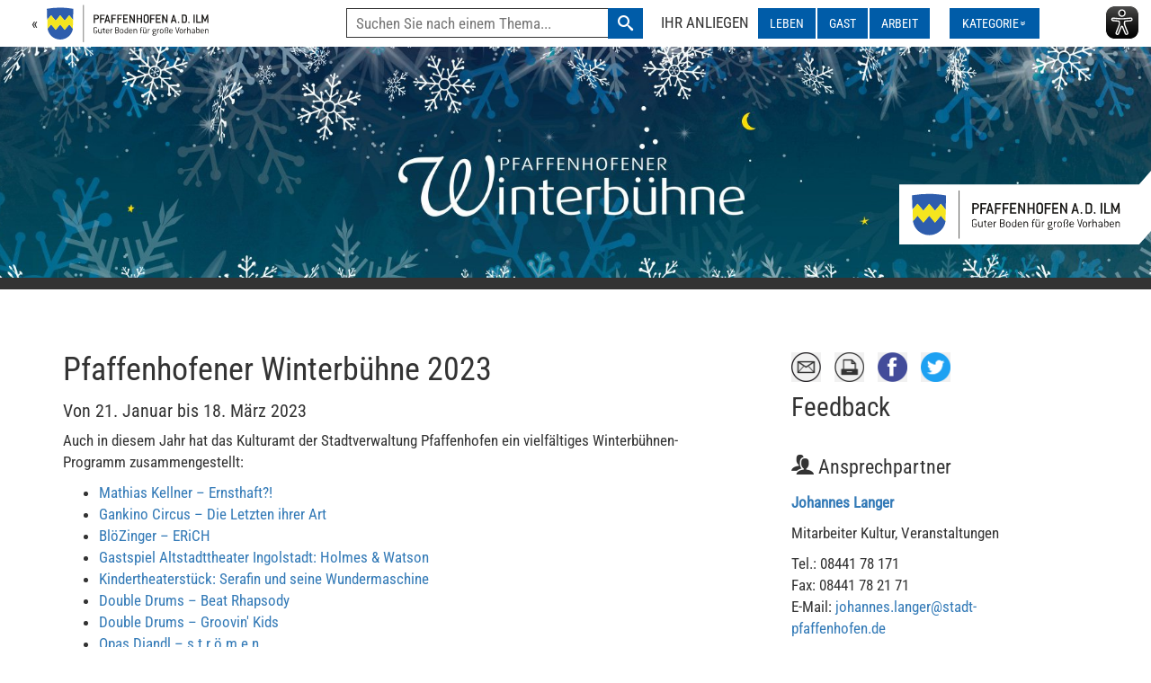

--- FILE ---
content_type: text/html; charset=utf-8
request_url: https://pfaffenhofen.de/artikel/winterbuehne_2023/
body_size: 17600
content:




<!DOCTYPE html>
<html lang="de"
      itemscope itemtype="http://schema.org/WebPage">
    <head>
        <meta charset="utf-8">
        <meta http-equiv="X-UA-Compatible" content="IE=edge">
        <meta name="viewport" content="width=device-width, initial-scale=1">


        
        
            
                


<meta name="twitter:card" content="summary">
<meta name="twitter:title" content="Pfaffenhofener Winterbühne 2023">
<meta name="twitter:description" content="Auf dieser Seite finden Sie Informationen zur Pfaffenhofener Winterbühne sowie relevante Ansprechpartner und Adressen.">




<meta property="og:url" content="https://pfaffenhofen.de/artikel/winterbuehne_2023/" />
<meta property="og:title" content="Pfaffenhofener Winterbühne 2023" />
<meta property="og:description" content="Auf dieser Seite finden Sie Informationen zur Pfaffenhofener Winterbühne sowie relevante Ansprechpartner und Adressen." />
<meta property="og:site_name" content="Pfaffenhofen" />




<meta itemprop='url' content='https://pfaffenhofen.de/artikel/winterbuehne_2023/'/><meta itemprop="name" content="Pfaffenhofener Winterbühne 2023"><meta itemprop='description' content='Auf dieser Seite finden Sie Informationen zur Pfaffenhofener Winterbühne sowie relevante Ansprechpartner und Adressen.' /><meta name="description" content="Auf dieser Seite finden Sie Informationen zur Pfaffenhofener Winterbühne sowie relevante Ansprechpartner und Adressen.">


            
            
                <meta name="keywords" content="kabarett,lesung,kinderoper,puppentheater,winterbühne,freizeittipps,kultur,freizeit,konzert,ausflüge,gastspielreihe">
            
            <title>Pfaffenhofener Winterbühne 2023 — Pfaffenhofen a. d. Ilm</title>
        

        

<link rel="apple-touch-icon" sizes="180x180" href="/static/favicons/apple-touch-icon.png">
<link rel="icon" type="image/png" sizes="32x32" href="/static/favicons/favicon-32x32.png">
<link rel="icon" type="image/png" sizes="16x16" href="/static/favicons/favicon-16x16.png">
<link rel="manifest" href="/static/favicons/site.webmanifest">
<link rel="mask-icon" href="/static/favicons/safari-pinned-tab.svg" color="#0066b3">
<meta name="apple-mobile-web-app-title" content="Pfaffenhofen">
<meta name="application-name" content="Pfaffenhofen">
<meta name="msapplication-TileColor" content="#2b5797">
<meta name="theme-color" content="#ffffff">


        <link href="/static/bootstrap/css/bootstrap.min.css" rel="stylesheet"> <!-- Bootstrap core CSS -->
        <link href="/static/plugins/animate_on_view/css/animate.css" rel="stylesheet"> <!-- Animate on view -->
        <link href="/static/plugins/icomoon/icomoon.css" rel="stylesheet"> <!-- Icomoon -->
        <link href="/static/plugins/vertical_tabs/vertical-tabs.css" rel="stylesheet"> <!-- Vertical tabs -->
        <link href="/static/plugins/search/awesomplete.css" rel="stylesheet">
        <link href="/static/css/style.css" rel="stylesheet">

        <!--[if lt IE 9]>
        <script src="/static/html5shiv/html5shiv.min.js"></script>
        <script src="/static/respond/respond.min.js"></script>
        <![endif]-->
        <script src="/static/plugins/search/awesomplete.js" async></script>
        <script src="/static/jquery/jquery.js"></script>
        <script src="/static/jquery-easing/jquery.easing.min.js"></script>
        <script src="/static/bootstrap/js/bootstrap.min.js"></script>
        
        
        <!-- Matomo -->
        <script>
          var _paq = window._paq = window._paq || [];
          /* tracker methods like "setCustomDimension" should be called before "trackPageView" */
          _paq.push(['trackPageView']);
          _paq.push(['enableLinkTracking']);
          (function() {
            var u="https://p.stadt-pfaffenhofen.de/";
            _paq.push(['setTrackerUrl', u+'matomo.php']);
            _paq.push(['setSiteId', '1']);
            var d=document, g=d.createElement('script'), s=d.getElementsByTagName('script')[0];
            g.async=true; g.src=u+'matomo.js'; s.parentNode.insertBefore(g,s);
          })();
        </script>
        <!-- End Matomo Code -->
        
        
        <script async type="text/javascript" src="https://www.eye-able-cdn.com/configs/pfaffenhofen.de.js"></script>
        <script async type="text/javascript" src="https://www.eye-able-cdn.com/public/js/eyeAble.js"></script>
        
    

        


    

         
    </head>
    <body>

    
    
<a href="#hauptinhalt" class="skip-link">Zum Inhalt Springen</a>
<div class="navbar">
  <div class="navbar-header navbar-custom">
    
    <a class="subpage-back" href="/">&laquo;
      <span id="logo-text" class="logo-text"         ><img src="/static/theme/images/logo_small.svg" alt="Pfaffenhofen Wappen"></span>
    </a>
    
    <div class="navbar-container">
      <button class="navbar-right" id="eyeAble_customToolOpenerID">
        <span class="sr-only">Assistenzsoftware Eye-Able ein- oder ausblenden</span>
        <img alt="Eye-Able Assistenzsoftware Logo" src="https://www.eye-able-cdn.com/public/images/eye-able_whitelabel-icon_2.svg">
      </button>
      <button type="button" class="navbar-toggle btn-inverse collapsed" data-toggle="collapse" data-target="#bs-example-navbar-collapse-1">
        <span class="sr-only">Hauptnavigation ein- oder ausblenden</span>
        <span class="icon-bar" role="presentation"></span>
        <span class="icon-bar" role="presentation"></span>
        <span class="icon-bar" role="presentation"></span>
      </button>
    </div>
  </div>
  
  <nav class="main-menu">





<div class="collapse navbar-collapse" id="bs-example-navbar-collapse-1">
    <div class="menu-container">
      <form class="menu-search" method="GET" action="/suche/">
            <label id="search-label-navbar" for="search-navbar" class="menu-label navbar-text">Suche</label>
            <input id="search-navbar"
                   name="q"
                   class="awesomplete-search"
                   type="text"
                   placeholder="Suchen Sie nach einem Thema..." />
            <button type="submit" class="btn btn-inverse menu-search-submit"><span class="icon-search"><span class="sr-only">Suchen</span></span></button>
        </form><div class="menu-circumstances">
            <p class="menu-label navbar-text">Ihr Anliegen</p>
            <ul class="nav navbar-nav">
                
                
                <li class="dropdown">
                   
                  <button type="button"
                          class="dropdown-toggle btn btn-inverse navbar-btn menu-button"
                          aria-label="LEBEN ausklappen"
                          aria-expanded="false" data-menu-toggle="dropdown">
                    LEBEN
                  </button>
                  
                    <div class="dropdown-menu">
                        

                        
                        <ul class="list-unstyled menu-layout">
                            
                            <li class="menu-category-name">B
                                <ul class="list-unstyled menu-list">
                                    
                                    <li><a href="/lebenslagen/leben/bauen/" class="dropdown-item dropdown-item-color-1 menu-item">Bauen</a></li>
                                    
                                    <li><a href="/lebenslagen/leben/bus-sharing-radl/" class="dropdown-item dropdown-item-color-1 menu-item">Bus, Sharing, Radl</a></li>
                                    
                                    <li><a href="/lebenslagen/leben/buerger-engagement-buergerbeteiligung/" class="dropdown-item dropdown-item-color-1 menu-item">Bürger-Engagement, Bürgerbeteiligung</a></li>
                                    
                                </ul>
                            </li>
                            
                            <li class="menu-category-name">E
                                <ul class="list-unstyled menu-list">
                                    
                                    <li><a href="/lebenslagen/leben/einkaufen/" class="dropdown-item dropdown-item-color-1 menu-item">Einkaufen</a></li>
                                    
                                    <li><a href="/lebenslagen/leben/entsorgung-trinkwasser/" class="dropdown-item dropdown-item-color-1 menu-item">Entsorgung, Trinkwasser</a></li>
                                    
                                </ul>
                            </li>
                            
                            <li class="menu-category-name">F
                                <ul class="list-unstyled menu-list">
                                    
                                    <li><a href="/lebenslagen/leben/familie/" class="dropdown-item dropdown-item-color-1 menu-item">Familie</a></li>
                                    
                                    <li><a href="/lebenslagen/leben/freizeit/" class="dropdown-item dropdown-item-color-1 menu-item">Freizeit</a></li>
                                    
                                </ul>
                            </li>
                            
                            <li class="menu-category-name">H
                                <ul class="list-unstyled menu-list">
                                    
                                    <li><a href="/lebenslagen/leben/haustierhaltung/" class="dropdown-item dropdown-item-color-1 menu-item">Haustierhaltung</a></li>
                                    
                                    <li><a href="/lebenslagen/leben/heiraten-lebenspartnerschaften/" class="dropdown-item dropdown-item-color-1 menu-item">Heiraten, Lebenspartnerschaften</a></li>
                                    
                                    <li><a href="/lebenslagen/leben/hilfe-bei-handicap/" class="dropdown-item dropdown-item-color-1 menu-item">Hilfe bei Handicap</a></li>
                                    
                                </ul>
                            </li>
                            
                            <li class="menu-category-name">J
                                <ul class="list-unstyled menu-list">
                                    
                                    <li><a href="/lebenslagen/leben/jugend/" class="dropdown-item dropdown-item-color-1 menu-item">Jugend</a></li>
                                    
                                </ul>
                            </li>
                            
                            <li class="menu-category-name">K
                                <ul class="list-unstyled menu-list">
                                    
                                    <li><a href="/lebenslagen/leben/kinderbetreuung/" class="dropdown-item dropdown-item-color-1 menu-item">Kinderbetreuung</a></li>
                                    
                                </ul>
                            </li>
                            
                            <li class="menu-category-name">N
                                <ul class="list-unstyled menu-list">
                                    
                                    <li><a href="/lebenslagen/leben/notfaelle-notdienste-schadensmeldung/" class="dropdown-item dropdown-item-color-1 menu-item">Notfälle, Notdienste, Schadensmeldung</a></li>
                                    
                                </ul>
                            </li>
                            
                            <li class="menu-category-name">P
                                <ul class="list-unstyled menu-list">
                                    
                                    <li><a href="/lebenslagen/leben/pflegefall/" class="dropdown-item dropdown-item-color-1 menu-item">Pflegefall</a></li>
                                    
                                </ul>
                            </li>
                            
                            <li class="menu-category-name">S
                                <ul class="list-unstyled menu-list">
                                    
                                    <li><a href="/lebenslagen/leben/schulen-bildung/" class="dropdown-item dropdown-item-color-1 menu-item">Schulen, Bildung</a></li>
                                    
                                    <li><a href="/lebenslagen/leben/schwangerschaft-geburt/" class="dropdown-item dropdown-item-color-1 menu-item">Schwangerschaft, Geburt</a></li>
                                    
                                    <li><a href="/lebenslagen/leben/senioren/" class="dropdown-item dropdown-item-color-1 menu-item">Senioren</a></li>
                                    
                                    <li><a href="/lebenslagen/leben/soziale-hilfe/" class="dropdown-item dropdown-item-color-1 menu-item">Soziale Hilfe</a></li>
                                    
                                    <li><a href="/lebenslagen/leben/sterbefall/" class="dropdown-item dropdown-item-color-1 menu-item">Sterbefall</a></li>
                                    
                                </ul>
                            </li>
                            
                            <li class="menu-category-name">U
                                <ul class="list-unstyled menu-list">
                                    
                                    <li><a href="/lebenslagen/leben/umzug/" class="dropdown-item dropdown-item-color-1 menu-item">Umzug</a></li>
                                    
                                </ul>
                            </li>
                            
                        </ul>
                    </div>
                </li>
                
                <li class="dropdown">
                   
                  <button type="button"
                          class="dropdown-toggle btn btn-inverse navbar-btn menu-button"
                          aria-label="GAST ausklappen"
                          aria-expanded="false" data-menu-toggle="dropdown">
                    GAST
                  </button>
                  
                    <div class="dropdown-menu">
                        

                        
                        <ul class="list-unstyled menu-layout">
                            
                            <li class="menu-category-name">B
                                <ul class="list-unstyled menu-list">
                                    
                                    <li><a href="/lebenslagen/gast/bus-bahn-radl/" class="dropdown-item dropdown-item-color-1 menu-item">Bus, Bahn, Radl</a></li>
                                    
                                </ul>
                            </li>
                            
                            <li class="menu-category-name">E
                                <ul class="list-unstyled menu-list">
                                    
                                    <li><a href="/lebenslagen/gast/einkaufen/" class="dropdown-item dropdown-item-color-1 menu-item">Einkaufen</a></li>
                                    
                                    <li><a href="/lebenslagen/gast/essen-gehen/" class="dropdown-item dropdown-item-color-1 menu-item">Essen gehen</a></li>
                                    
                                </ul>
                            </li>
                            
                            <li class="menu-category-name">F
                                <ul class="list-unstyled menu-list">
                                    
                                    <li><a href="/lebenslagen/gast/freizeittipps-ausfluege/" class="dropdown-item dropdown-item-color-1 menu-item">Freizeittipps, Ausflüge</a></li>
                                    
                                </ul>
                            </li>
                            
                            <li class="menu-category-name">P
                                <ul class="list-unstyled menu-list">
                                    
                                    <li><a href="/lebenslagen/gast/parken/" class="dropdown-item dropdown-item-color-1 menu-item">Parken</a></li>
                                    
                                    <li><a href="/lebenslagen/gast/pfaffenhofen-kennenlernen/" class="dropdown-item dropdown-item-color-1 menu-item">Pfaffenhofen kennenlernen</a></li>
                                    
                                </ul>
                            </li>
                            
                            <li class="menu-category-name">T
                                <ul class="list-unstyled menu-list">
                                    
                                    <li><a href="/lebenslagen/gast/tagung-konferenz/" class="dropdown-item dropdown-item-color-1 menu-item">Tagung, Konferenz</a></li>
                                    
                                </ul>
                            </li>
                            
                            <li class="menu-category-name">Ü
                                <ul class="list-unstyled menu-list">
                                    
                                    <li><a href="/lebenslagen/gast/uebernachten/" class="dropdown-item dropdown-item-color-1 menu-item">Übernachten</a></li>
                                    
                                </ul>
                            </li>
                            
                        </ul>
                    </div>
                </li>
                
                <li class="dropdown">
                   
                  <button type="button"
                          class="dropdown-toggle btn btn-inverse navbar-btn menu-button"
                          aria-label="ARBEIT ausklappen"
                          aria-expanded="false" data-menu-toggle="dropdown">
                    ARBEIT
                  </button>
                  
                    <div class="dropdown-menu">
                        

                        
                        <ul class="list-unstyled menu-layout">
                            
                            <li class="menu-category-name">A
                                <ul class="list-unstyled menu-list">
                                    
                                    <li><a href="/lebenslagen/arbeiten/ausbildung-weiterbilden/" class="dropdown-item dropdown-item-color-1 menu-item">Ausbildung, Weiterbilden</a></li>
                                    
                                </ul>
                            </li>
                            
                            <li class="menu-category-name">E
                                <ul class="list-unstyled menu-list">
                                    
                                    <li><a href="/lebenslagen/arbeiten/einkaufen/" class="dropdown-item dropdown-item-color-1 menu-item">Einkaufen</a></li>
                                    
                                </ul>
                            </li>
                            
                            <li class="menu-category-name">G
                                <ul class="list-unstyled menu-list">
                                    
                                    <li><a href="/lebenslagen/arbeiten/gewerbegrundstuecke/" class="dropdown-item dropdown-item-color-1 menu-item">Gewerbegrundstücke</a></li>
                                    
                                </ul>
                            </li>
                            
                            <li class="menu-category-name">J
                                <ul class="list-unstyled menu-list">
                                    
                                    <li><a href="/lebenslagen/arbeiten/jobsuche/" class="dropdown-item dropdown-item-color-1 menu-item">Jobsuche</a></li>
                                    
                                </ul>
                            </li>
                            
                            <li class="menu-category-name">T
                                <ul class="list-unstyled menu-list">
                                    
                                    <li><a href="/lebenslagen/arbeiten/tagen/" class="dropdown-item dropdown-item-color-1 menu-item">Tagen</a></li>
                                    
                                </ul>
                            </li>
                            
                            <li class="menu-category-name">U
                                <ul class="list-unstyled menu-list">
                                    
                                    <li><a href="/lebenslagen/arbeiten/umzug/" class="dropdown-item dropdown-item-color-1 menu-item">Umzug</a></li>
                                    
                                </ul>
                            </li>
                            
                        </ul>
                    </div>
                </li>
                
            </ul>
        </div><div class="menu-categories">
            <p id="choose-category" class="navbar-text">Kategorie wählen</p>
            <ul class="nav navbar-nav">
                <li class="dropdown">
                  <button type="button"
                          class="dropdown-toggle btn btn-inverse navbar-btn menu-button"
                          aria-expanded="false"
                          aria-label="Kategorienmenü ausklappen"
                          data-menu-toggle="dropdown">
                        <span class="menu-category-icon--header">Kategorie</span>&nbsp;<span class="menu-category-icon">&raquo;</span>
                  </button>
                    <div class="dropdown-menu">
                        

                        
                        <ul class="list-unstyled menu-layout">
                            
                            <li class="menu-category-name">W
                                <ul class="list-unstyled menu-list">
                                    
                                    <li><a href="/kategorien/wirtschaft-und-nachhaltigkeit/" class="dropdown-item dropdown-item-color-1 menu-item">Wirtschaft und Nachhaltigkeit</a></li>
                                    
                                </ul>
                            </li>
                            
                            <li class="menu-category-name">K
                                <ul class="list-unstyled menu-list">
                                    
                                    <li><a href="/kategorien/kultur-und-tourismus/" class="dropdown-item dropdown-item-color-1 menu-item">Kultur und Tourismus</a></li>
                                    
                                </ul>
                            </li>
                            
                            <li class="menu-category-name">F
                                <ul class="list-unstyled menu-list">
                                    
                                    <li><a href="/kategorien/freizeit-und-gesundheit/" class="dropdown-item dropdown-item-color-1 menu-item">Freizeit und Gesundheit</a></li>
                                    
                                </ul>
                            </li>
                            
                            <li class="menu-category-name">B
                                <ul class="list-unstyled menu-list">
                                    
                                    <li><a href="/kategorien/bildung-und-soziales/" class="dropdown-item dropdown-item-color-1 menu-item">Bildung und Soziales</a></li>
                                    
                                </ul>
                            </li>
                            
                            <li class="menu-category-name">S
                                <ul class="list-unstyled menu-list">
                                    
                                    <li><a href="/kategorien/stadt-und-buerger/" class="dropdown-item dropdown-item-color-1 menu-item">Stadt und Bürger</a></li>
                                    
                                </ul>
                            </li>
                            
                        </ul>
                    </div>
                </li>
            </ul>
        </div>
    </div>
</div><!-- /.navbar-collapse -->
</nav>
</div>

    
        
        
    
    <section class="header-page">
        
            <img class="header-image" src="/media/images/PAF_artikelheader_winterbuehne-20.2e16d0ba.fill-1920x350.jpg" alt="Arti"/>
        
        <img src="/static/theme/images/logo.svg" alt="Pfaffenhofen" class="logo-page">
    </section>


    
    
    
    <div class="page-content-wrapper">
        <div class="container">
            <div class="row">
                <main id="hauptinhalt" class="col-md-8 printable">
                    <h1 class="page-title">Pfaffenhofener Winterbühne 2023</h1>

                    <article class="page-description articlepage">
                        <div class="block-headline"><h2 class="h4">Von 21. Januar bis 18. März 2023</h2>
</div>
<div class="block-paragraph"><p data-block-key="gwm54">Auch in diesem Jahr hat das Kulturamt der Stadtverwaltung Pfaffenhofen ein vielfältiges Winterbühnen-Programm zusammengestellt:</p><p data-block-key="c6k8u"></p><p data-block-key="ffnd7"></p></div>
<div class="block-paragraph"><ul><li data-block-key="95hpj"><a href="#mathias-kellner">Mathias Kellner – Ernsthaft?!</a></li><li data-block-key="6d44k"><a href="#gankino-circus">Gankino Circus – Die Letzten ihrer Art</a></li><li data-block-key="8svpa"><a href="#blözinger">BlöZinger – ERiCH</a></li><li data-block-key="9v665"><a href="#holmes-watson">Gastspiel Altstadttheater Ingolstadt: Holmes &amp; Watson</a></li><li data-block-key="917rn"><a href="#serafin-wundermaschine">Kindertheaterstück: Serafin und seine Wundermaschine</a></li><li data-block-key="74ne8"><a href="#double-drums">Double Drums – Beat Rhapsody</a></li><li data-block-key="d3adj"><a href="#groovin-kids">Double Drums – Groovin&#x27; Kids</a></li><li data-block-key="71mla"><a href="#opas-diandl">Opas Diandl – s t r ö m e n</a></li><li data-block-key="b8bne"><a href="#ohne-rolf">Ohne Rolf – BLATTRAND</a></li></ul></div>
<div class="block-html"><br></div>
<div class="block-html"><h2>Vorverkauf</h2></div>
<div class="block-paragraph"><p data-block-key="95hpj">Tickets für die Events gibt es online unter <a href="https://okticket.de/tickets-winterbuehne-g258?startReset=ON" target="_blank">okticket.de</a> &quot;Winterbühne&quot;, im Kultur- und Tourismusbüro im Haus der Begegnung, Hauptplatz 47, 85276 Pfaffenhofen an der Ilm. Die Öffnungszeiten sind Montag bis Freitag von 13.30 – 17 Uhr sowie an der Abendkasse.</p></div>
<div class="block-html"><br></div>
<div class="block-html"><h2>Ermäßigungen</h2></div>
<div class="block-paragraph"><p data-block-key="95hpj">Ermäßigungen erhalten Kinder ab 3 Jahren, Schülerinnen und Schüler, Studentinnen und Studenten, Azubis, Menschen mit Schwerbehinderung sowie Personen mit Sozialrabatt.</p></div>
<div class="block-html"><br></div>
<div class="block-html"><h2>Programmflyer</h2></div>
<div class="block-issuu"><script>
function show(event, html, issuuID) {
  if (issuuID === 'None') issuuID = undefined;

  const container = event.currentTarget.parentNode.parentNode;
  const el = document.createElement('div');
  let issuuQuery = '';

  if (!issuuID) {
    const idMatch = html.match(/\d+\/\d+/);
    if (idMatch) {
      issuuID = idMatch[0];
    }
  }

  if (!issuuID) {
    const queryMatch = html.match(/\/embed\.html\?([^'"]*)/);
    if (queryMatch) {
      issuuQuery = queryMatch[1];
    }
  }

  let iframeURL;
  if (issuuID) {
    iframeURL = `//e.issuu.com/embed.html#${issuuID}`;
  } else if (issuuQuery) {
    iframeURL = `//e.issuu.com/embed.html?${issuuQuery}`;
  } else {
    console.error('No Issuu ID or query found');
    return;
  }

  el.innerHTML = `<iframe style="width:100%; height:500px;"
    src="${iframeURL}"
    frameborder="0" allowfullscreen
    sandbox="allow-top-navigation allow-top-navigation-by-user-activation allow-downloads allow-scripts allow-same-origin allow-popups allow-modals allow-popups-to-escape-sandbox allow-forms">
  </iframe>`;

  container.replaceWith(el);
}
</script>

<div style="border: 3px dotted grey; height: 500px; display: table; width: 100%; padding: 2rem;">
  <div style="display: table-cell; text-align: center; vertical-align: middle;">
    Mit dem Aufruf der Inhalte erklären Sie sich einverstanden, dass Ihre Daten an Issuu übermittelt werden und dass Sie die <a href="/artikel/datenschutzerklaerung/">Datenschutzerklärung</a> gelesen haben.
    <br><br>
    <button onclick="show(event, '&lt;div style=&quot;position:relative;padding-top:max(60%,326px);height:0;width:100%&quot;&gt;&lt;iframe allow=&quot;clipboard-write&quot; sandbox=&quot;allow-top-navigation allow-top-navigation-by-user-activation allow-downloads allow-scripts allow-same-origin allow-popups allow-modals allow-popups-to-escape-sandbox allow-forms&quot; allowfullscreen=&quot;true&quot; style=&quot;position:absolute;border:none;width:100%;height:100%;left:0;right:0;top:0;bottom:0;&quot; src=&quot;https://e.issuu.com/embed.html?d=paf_wb23_uebersicht_12seiter_dinlang_issuu&amp;u=pfaffenhofen_an_der_ilm&quot;&gt;&lt;/iframe&gt;&lt;/div&gt;', 'None')">
      Externe Inhalte anzeigen
    </button>
  </div>
</div>
</div>
<div class="block-html"><h2>Das Programm</h2></div>
<div class="block-anchor"><div id="mathias-kellner"></div></div>
<div class="block-html"><h3>Mathias Kellner – Ernsthaft?!</h3></div>
<div class="block-paragraph"><p data-block-key="wp22k"><i>Konzert</i></p></div>
<div class="block-image">


<div class="image-container left"><img  alt="Der Künstler Mathias Kellner." height="200" src="/media/images/Mathias_Kellner13647SeverinSchweiger-S.width-300.jpg" width="300"/><div class="image"><span class="copyright">&copy; Severin Schweiger</span></div></div>
</div>
<div class="block-paragraph"><p data-block-key="cler5"><b>Samstag, 21. Januar 2023</b></p><p data-block-key="bd1gv"><b>Rathaus Festsaal | Beginn: 20 Uhr | Einlass: 19.30 Uhr</b></p><p data-block-key="fp342"><b>Tickets gibt es</b> <a href="https://okticket.de/tickets-mathias-kellner-ernsthaft-pfaffenhofen-a-d-ilm-rathaus-festsaal-2023-01-21-e40015" target="_blank"><b>hier</b></a></p></div>
<div class="block-html"><br></div>
<div class="block-paragraph"><p data-block-key="9aect">Mit seinen mit rau-sanfter Stimme gesungenen Liedern über Gott und die Welt und kurios-lustigen Geschichten über die bayrische Provinz zieht Mathias Kellner seit Jahren durchs Land. Der niederbayrische Oberpfälzer ist einer der bekanntesten Liedermacher Bayerns und lässt mit seinen hemdsärmeligen G’schichten regelmäßig die Grenzen zwischen Musik und Kabarett geschickt verschwimmen. Selbst wenn er gerade noch den melancholischen Song „Radieserlwalzer“ von der Reise zum Mittelpunkt der Welt singt, erzählt er doch gleich darauf urkomisch von seiner „Abspülmeditation“.Kellner ist ein Meister der Unterhaltung und jedes seiner Konzerte ist eine Wundertüte mit verschiedenen Ebenen. Durch seine äußerst authentische Art fühlt man sich innerhalb kürzester Zeit, als würde man zufällig einen alten Freund treffen. Nur mit dem Unterschied, dass dieser hier ein großartiger Entertainer ist, der einen für ein paar Stunden mit auf eine musikalisch-humoristische Reise nimmt.</p><p data-block-key="a97id"><b>VVK: 20 € (erm. 16 €) | AK: 25 € (erm. 20€)</b></p></div>
<div class="block-html"><br></div>
<div class="block-anchor"><div id="gankino-circus"></div></div>
<div class="block-html"><h3>Gankino Circus – Die Letzten ihrer Art</h3></div>
<div class="block-paragraph"><p data-block-key="thjc1"><i>Konzert</i></p></div>
<div class="block-image">


<div class="image-container left"><img  alt="Die Band Gankino Circus mit Instrumenten vor einer grauen Wand." height="300" src="/media/images/Gankino_Circus_Kathy_Hennig_Die_Letzten_ihrer_.width-300.jpg" width="300"/><div class="image"><span class="copyright">&copy; Kathy Hennig</span></div></div>
</div>
<div class="block-paragraph"><p data-block-key="3ztba"><b>Sonntag, 5. Februar 2023</b></p><p data-block-key="2f02i"><b>ACHTUNG ÄNDERUNG: Theatersaal im Haus der Begegnung; freie Platzwahl</b></p><p data-block-key="7q7uf"><b>Beginn: 19.30 Uhr | Einlass: 18.30 Uhr</b></p><p data-block-key="3plq6"><b>Tickets gibt es</b> <a href="https://okticket.de/tickets-gankino-circus-die-letzten-ihrer-art-pfaffenhofen-a-d-ilm-aula-der-grund-und-mittelschule-2023-02-05-e40010" target="_blank"><b>hier</b></a></p></div>
<div class="block-html"><br></div>
<div class="block-paragraph"><p data-block-key="3ztba">„Die Letzten ihrer Art“ heißt das Bühnenprogramm, mit dem Gankino Circus landauf, landab für Furore sorgen. Der Titel trifft den Nagel auf den Kopf: vier virtuose Musiker, begnadete Geschichtenerzähler und kauzige Charakterköpfe, ein hinreißend verqueres Bühnengeschehen, handgemachte Musik und eine große Portion provinzieller Wahnsinn – wo, bitteschön, gibt’s das heute noch? Rasante Melodien, schräger Humor und charmante Bühnenfiguren sind die zentralen Zutaten ihres einzigartigen Konzertkabaretts – ein Genre, das die Ausnahmekünstler aus dem fränkischen Dietenhofen nicht nur erfunden, sondern mittlerweile zur kultverdächtigen Kunstform erhoben haben.</p><p data-block-key="ck02j">2019 wurden Gankino Circus mit dem renommierten Deutschen Weltmusikpreis RUTH (vergeben vom MDR und Deutschlands größtem Weltmusik-Festival) und dem Weltmusikpreis Creole Bayern (vergeben von der Stadt Nürnberg) ausgezeichnet.</p><p data-block-key="290b0"><b>VVK: 22 € (erm. 18 €) | AK: 25 € (erm. 22 €)</b></p><p data-block-key="75qij"></p></div>
<div class="block-html"><br></div>
<div class="block-anchor"><div id="blözinger"></div></div>
<div class="block-html"><h3>BlöZinger – ERiCH</h3></div>
<div class="block-paragraph"><p data-block-key="s0ryz"><i>Kabarett</i></p></div>
<div class="block-image">


<div class="image-container left"><img  alt="Das Duo BlöZinger bei Nacht vor einem Fluss." height="238" src="/media/images/BloZinger_Otto_Reiter_zugeschnitten.width-300.jpg" width="300"/><div class="image"><span class="copyright">&copy; Otto Reiter</span></div></div>
</div>
<div class="block-paragraph"><p data-block-key="k1361"><b>Freitag, 10. Februar 2023</b></p><p data-block-key="69sk7"><b>Theatersaal im Haus der Begegnung</b></p><p data-block-key="1b9hn"><b>Beginn: 20 Uhr | Einlass: 19.30 Uhr</b></p><p data-block-key="7b0q9"><b>Tickets gibt es</b> <a href="https://okticket.de/tickets-bloezinger-erich-pfaffenhofen-a-d-ilm-haus-der-begegnung-theatersaal-2023-02-10-e39993" target="_blank"><b>hier</b></a></p></div>
<div class="block-html"><br></div>
<div class="block-paragraph"><p data-block-key="k1361">2013 und 2017 Österreichischer Kabarettpreis! – 2018 Hauptpreis St. Ingberter Pfanne! – 2019 Deutscher Kleinkunstpreis!</p><p data-block-key="2teus">Robert Blöchl und Roland Penzinger, zusammengenommen „BlöZinger“, sind eine echte Gefahr. Eine Gefahr für untrainierte Zwerchfelle und eingerostete Gehirnwindungen. In ihrem Programm „ERiCH“ thematisieren sie Absurdes, Typisches und Untypisches aus dem Mikro-Biotop Familie.</p><p data-block-key="21ksh">Es muss erst Familienoberhaupt ERiCH versterben, bevor die beiden entfremdeten Brüder nach zwanzig Jahren sich – und auch den Rest der Familie – wieder treffen. Der extrovertierte Lebenskünstler Simon (Penzinger) und der biedere Spießer Jakob (Blöchl) könnten unterschiedlicher kaum sein. Natürlich gibt es nach so langer Zeit bereits auf der Anfahrt im imaginären Auto, das größtenteils von Kaugummis zusammengehalten wird, einiges zu besprechen: Warum Tante Hertha ihren Gemahl zum Schweigen verdonnert hat, Onkel Alfons auf Bewährung ist und Tante Trude am Sozial-Tourette-Syndrom leidet – irgendetwas stimmt mit dieser Familie einfach nicht …</p><p data-block-key="dgu">In einer irrwitzigen Frequenz werden Lachmuskeln beansprucht, Rollen gewechselt und es wird Klartext gesprochen. Und natürlich ist das Ganze gewürzt mit einer ordentlichen Prise österreichischen „Schmähs“.</p><p data-block-key="ps6f"><b>VVK: 20 € (erm. 16 €) | AK: 25 € (erm. 20 €)</b></p></div>
<div class="block-html"><br></div>
<div class="block-anchor"><div id="holmes-watson"></div></div>
<div class="block-html"><h3>Gastspiel des Altstadttheaters Ingolstadt: Holmes & Watson</h3></div>
<div class="block-paragraph"><p data-block-key="s0ryz"><i>Theater</i></p></div>
<div class="block-image">


<div class="image-container left"><img  alt="Schauspieler des Altstadttheaters Ingolstadt auf der Bühne." height="200" src="/media/images/Holmes_Watson_S.width-300.jpg" width="300"/><div class="image"><span class="copyright">&copy; Falco Blome</span></div></div>
</div>
<div class="block-paragraph"><p data-block-key="m23a4"><b>Samstag, 25. Februar 2023 | Freitag, 3. März 2023</b></p><p data-block-key="c0svo"><b>Theatersaal im Haus der Begegnung</b></p><p data-block-key="6gukj"><b>Beginn: 20 Uhr | Einlass: 19.30 Uhr</b></p><p data-block-key="fumfo"><b>Tickets gibt es</b> <a href="https://okticket.de/tickets-altstadttheater-ingolstadt-holmes-watson-pfaffenhofen-a-d-ilm-haus-der-begegnung-theatersaal-e39994" target="_blank"><b>hier</b></a></p></div>
<div class="block-html"><br></div>
<div class="block-paragraph"><p data-block-key="a61eo">HOLMES &amp; WATSON nach Sir Arthur Conan Doyle</p><p data-block-key="5uqia">In der Baker Street 221b in London wohnt der berühmteste Meisterdetektiv aller Zeiten. Wer kennt sie nicht, die Abenteuer von Sherlock Holmes und seinem Freund und Kompagnon Doktor Watson. Mit Scharfsinn und analytischem Denken versetzen sie die Verbrecherwelt Londons in Angst und Schrecken.</p><p data-block-key="a7h84">Holmes‘ Accessoires, Deerstalker-Mütze und Pfeife, sind weltberühmt. Dabei steckt hinter dem Stereotyp ein faszinierend komplexer und oft schwieriger Charakter, der gerade durch seine Eigenheiten die Geschichten so unterhaltsam und spannend werden lässt.</p><p data-block-key="9kos2">Eine Produktion des Altstadttheaters Ingolstadt mit Adelheid Bräu &amp; Thomas Weber | Regie: Falco Blome</p><p data-block-key="phja"><b>VVK: 18 € (erm. 14 €) | AK: 20 € (erm. 16 €)</b></p></div>
<div class="block-html"><br></div>
<div class="block-anchor"><div id="serafin-wundermaschine"></div></div>
<div class="block-html"><h3>compagnie nik: Serafin und seine Wundermaschine</h3></div>
<div class="block-paragraph"><p data-block-key="tkjnb"><i>Kindertheaterstück</i></p></div>
<div class="block-image">


<div class="image-container left"><img  alt="Die beiden Darsteller schauen durch einen Tunnel." height="200" src="/media/images/compagnie_nik___Serafin_2___Severin_Vogl-S.width-300.jpg" width="300"/><div class="image"><span class="copyright">&copy; Severin Vogl</span></div></div>
</div>
<div class="block-paragraph"><p data-block-key="tkjnb"><b>Samstag, 4. März 2023</b></p><p data-block-key="b0fct"><b>Theatersaal im Haus der Begegnung</b></p><p data-block-key="4983b"><b>Beginn: 15 Uhr | Einlass: 14.30 Uhr</b></p><p data-block-key="chr1g"><b>Tickets gibt es</b> <a href="https://okticket.de/tickets-compagnie-nik-serafin-und-seine-wundermaschine-pfaffenhofen-a-d-ilm-haus-der-begegnung-theatersaal-2023-03-04-e39992" target="_blank"><b>hier</b></a></p></div>
<div class="block-html"><br></div>
<div class="block-paragraph"><p data-block-key="tkjnb">Eigentlich ist Serafin ja ein Träumer und Erfinder. Weil er aber dringend eine neue Wohnung braucht und weil die Mieten so hoch sind, sucht er sich eine Arbeit als Fahrkartenknipser in der U-Bahn. Als er dann eines Tages eigenmächtig seinen Fahrkartenknipser-Posten verlässt, um einen Schmetterling zu retten, der sich im U-Bahn-Tunnel verirrt hat, wird Serafin entlassen. Doch er hat Glück: Gemeinsam mit seinem Freund Plum findet er ein heruntergekommenes altes Haus, aus dem die beiden sich ein wahrhaftes Traumhaus basteln. Doch schon bald wird dieses Glück bedroht: Von Baggern, einem Bauunternehmer und – in Gestalt des Bürgermeisters – von moderner Stadtplanung. Serafins und Plums’ Traumhaus soll einer luxuriösen Wohnanlage weichen. Vergeblich kämpfen sie um ihr neues Zuhause. Aber zu guter Letzt taucht der Schmetterling wieder auf und zeigt Serafin und Plum einen Weg ... „Serafin und seine Wundermaschine“ ist ein Stück über die Freiheit. Die Freiheit, die wir für ein selbstbestimmtes Leben brauchen. Die Freiheit, Träume Wirklichkeit werden zu lassen und das Leben selbst zu gestalten. Für die Zuschauer, die davon am meisten betroffen sind – unsere Kinder.</p><p data-block-key="fdn5s"><b>VVK: 12 € (erm. 10 €) | AK: 14 € (erm. 12 €)</b></p></div>
<div class="block-html"><br></div>
<div class="block-anchor"><div id="double-drums"></div></div>
<div class="block-html"><h3>Double Drums – Beat Rhapsody</h3></div>
<div class="block-paragraph"><p data-block-key="mrkyl"><i>Konzert</i></p></div>
<div class="block-image">


<div class="image-container left"><img  alt="Alexander Glöggler und Philipp Jungk vor einer Backsteinwand." height="225" src="/media/images/double_drums_Lars_Ternes.width-300.jpg" width="300"/><div class="image"><span class="copyright">&copy; Lars Ternes</span></div></div>
</div>
<div class="block-paragraph"><p data-block-key="mrkyl"><b>Samstag, 11. März 2023</b></p><p data-block-key="cfupo"><b>KulturAula der Grund- und Mittelschule</b></p><p data-block-key="5sm84"><b>Beginn: 19.30 Uhr | Einlass: 18.30 Uhr</b></p><p data-block-key="2cql9"><b>Tickets gibt es</b> <a href="https://okticket.de/tickets-double-drums-beat-rhapsody-pfaffenhofen-a-d-ilm-aula-der-grund-und-mittelschule-2023-03-11-e40011" target="_blank"><b>hier</b></a></p></div>
<div class="block-html"><br></div>
<div class="block-paragraph"><p data-block-key="mrkyl">Willkommen in der Welt des Rhythmus! Dass Schlagzeug, Trommeln, Marimbas, von Könnern bedient, verblüffende Klänge entwickeln, verwundert nicht. Dass aber der Einkauf im Baumarkt einen geradezu abenteuerlichen Sound hervorbringen kann, fasziniert selbst Kenner. Der musikalische Witz und die Phantasie von &quot;Double Drums&quot; sind grenzenlos - nicht nur beim WerkzeugShuffle.</p><p data-block-key="dfh48">Alexander Glöggler und Philipp Jungk schaffen Klangerlebnisse voller Zauber und Überraschungen. „Mehr als nur Bum-Bum-Tschak“ schreibt die Süddeutsche Zeitung über das mehrfach preisgekrönte Percussion Duo. Und tatsächlich ist ein Abend mit Double Drums äußerst kurzweilig und spannend. Die beiden Multi-Percussionisten zaubern aus einer Bühne voll mit Trommeln, Mülltonnen, Glockenspiel, Marimba, Kartons und Töpfen ein Gesamtkunstwerk, das einen immer wieder staunen lässt. Es ist die Spielfreude, die die beiden auf der Bühne versprühen, die den Funke sofort überspringen lässt zum Publikum – egal welchen Alters. Eine Beat Rhapsody aus Spaß, Energie, Klassik, Groove, Anspruch und Unterhaltung!</p><p data-block-key="26upg"><b>VVK: 22 € (erm. 18 €) | AK: 25 € (erm. 22 €)</b></p><p data-block-key="d2sqt"></p></div>
<div class="block-html"><br></div>
<div class="block-anchor"><div id="groovin-kids"></div></div>
<div class="block-html"><h3>Double Drums – Groovin' Kids</h3></div>
<div class="block-paragraph"><p data-block-key="etzlm"><i>Familienkonzert</i></p></div>
<div class="block-paragraph"><p data-block-key="etzlm"><b>Sonntag, 12. März 2023</b></p><p data-block-key="5e7cs"><b>Kultur-Aula der Grund- und Mittelschule</b></p><p data-block-key="76dr2"><b>Beginn: 15 Uhr | Einlass: 14.30 Uhr</b></p><p data-block-key="fe5m0"><b>Tickets gibt es</b> <a href="https://okticket.de/tickets-double-drums-groovin-kids-pfaffenhofen-a-d-ilm-aula-der-grund-und-mittelschule-2023-03-12-e40012" target="_blank"><b>hier</b></a></p></div>
<div class="block-paragraph"><p data-block-key="etzlm">In ihrem Familienkonzert nimmt das preisgekrönte Percussion Duo „Double Drums&quot; die kleinen und großen Zuschauer mit in die Welt des Rhythmus. Dabei interagieren die beiden Vollblutmusiker mit dem Publikum, das staunt, lacht und auch selbst Teil der Rhythmen wird. Die bildhafte Musik von Double Drums spricht direkt die Fantasie der Kinder an, eine Herde trampelnder Gnus, Meeresrauschen oder ein Wüstensturm als Ohrenkino. Double Drums erklären locker-sympathisch die verschiedensten Schlaginstrumente aus aller Herren Länder. Aber auch aus Säge, Akkubohrer und Kartons werden Musikinstrumente! Der Spass kommt nicht zu kurz, wie bei einer humorigen Luft-Schlagzeug Einlage oder einem akustischen Ausflug in den Baumarkt.</p><p data-block-key="de4qi">Neben Ihren Konzertreisen im In- und Ausland ist es vor allem die langjährige Erfahrung von Kinderkonzerten und Workshops, die die beiden Musiker nutzen, um das Publikum immer wieder zum Mitmachen zu animieren. Ein unterhaltsam-anspruchsvolles Rhythmusspektakel für die ganze Familie!</p><p data-block-key="8t2g4"><b>VVK: 12 € (erm. 10 €) | AK: 14 € (erm. 12 €)</b></p></div>
<div class="block-html"><br></div>
<div class="block-anchor"><div id="opas-diandl"></div></div>
<div class="block-html"><h3>Opas Diandl – s t r ö m e n</h3></div>
<div class="block-paragraph"><p data-block-key="i4se3"><i>Konzert</i></p></div>
<div class="block-image">


<div class="image-container left"><img  alt="Die Künstler ineinander verschlungen auf dem Boden liegend." height="299" src="/media/images/OpasDiandl_pic.ganesh-S.width-300.jpg" width="300"/><div class="image"><span class="copyright">&copy; Ganesh</span></div></div>
</div>
<div class="block-paragraph"><p data-block-key="i4se3"><b>Freitag, 17. März | Rathaus Festsaal</b></p><p data-block-key="67o7v"><b>Beginn: 20 Uhr | Einlass: 19.30 Uhr</b></p><p data-block-key="18cq3"><b>Tickets gibt es</b> <a href="https://okticket.de/tickets-opas-diandl-s-t-r-oe-m-e-n-pfaffenhofen-a-d-ilm-rathaus-festsaal-2023-03-17-e40014" target="_blank"><b>hier</b></a></p></div>
<div class="block-html"><br></div>
<div class="block-paragraph"><p data-block-key="i4se3">Es ist nach „Bachblüten und Pestizide“, „Schublaadln“, „Dotterdämmerung“, „X“ das fünfte Programm, der fünfköpfigen Südtiroler/Vorarlberger Formation Opas Diandl. In den 15 Jahren auf kleinen und großen Bühnen haben sie sich nicht einfangen lassen, sind „dahingeströmt“, haben sich verändert, ohne um die Vergangenheit zu trauern oder Angst vor der Zukunft zu haben. Mit „ s t r ö m e n“ haben Opas Diandl ihren Alltag zum Programm gemacht. So wie die vergangenen Programme entwerfen Opas Diandl eine Reise durch die Gefühlswelten, bleiben ernsthaft verspielt und tanzen von klaren Liebesliedern zu komplex arrangierten Klangwelten. Sie lassen soziale Themen der Zeit ebenso wenig vor der Tür stehen wie die Fantasiegeschichten, die aus dem Moment heraus entstehen. Und nach wie vor hat Opas Diandl von zartester musikalischer Berührung bis zum explosiven VolksPunk alles zu bieten.</p><p data-block-key="cchgr">Veronika Egger: Stimme Geige Viola da Gamba | Markus Prieth: Stimme Bratsche Raffele – Banjo | Matthias Härtel: Stimme Kontrabass Nyckelharpa | Jan Langer: Percussion | Thomas Lamprecht: Stimme Gitarre</p><p data-block-key="d5snl"><b>VVK: 20 € (erm. 16 €) | AK: 25 € (erm. 20 €)</b></p></div>
<div class="block-html"><br></div>
<div class="block-anchor"><div id="ohne-rolf"></div></div>
<div class="block-html"><h3>Ohne Rolf – BLATTRAND</h3></div>
<div class="block-paragraph"><p data-block-key="gm813"><i>Kabarett</i></p></div>
<div class="block-image">


<div class="image-container left"><img  alt="Das Duo hält zwei Schilder in den Händen mit dem Aufdruck: &quot;Hallo&quot; und &quot;Schrei doch nicht so!&quot;." height="199" src="/media/images/Ohne_Rolf_byGAnderhub.width-300.jpg" width="300"/><div class="image"><span class="copyright">&copy; G. Anderhub</span></div></div>
</div>
<div class="block-paragraph"><p data-block-key="gm813"><b>Samstag, 18. März</b></p><p data-block-key="5fo4v"><b>KulturAula der Grund- und Mittelschule</b></p><p data-block-key="fjegl"><b>Beginn: 19.30 Uhr | Einlass: 18.30 Uhr</b></p><p data-block-key="7mpk7"><b>Tickets gibt es</b> <a href="https://okticket.de/tickets-ohne-rolf-blattrand-pfaffenhofen-a-d-ilm-aula-der-grund-und-mittelschule-2023-03-18-e40013" target="_blank"><b>hier</b></a></p></div>
<div class="block-html"><br></div>
<div class="block-paragraph"><p data-block-key="gm813">Das junge Duo verblüfft mit einer komplett neuen Kleinkunstform! Eine simple Idee - genial umgesetzt: Sprechen heißt bei &quot;Ohne Rolf&quot; Blättern. Die auf 1000 Plakate gedruckten knappen Sätze wie auch das überraschende Geschehen zwischen den Zeilen sind umwerfend witzig, spannend und gelegentlich sogar musikalisch. Mit ihrem Programm „BLATTRAND“ gelingt es dem mehrfach preisgekrönten Duo Theater-, Comedy- und Kabarettfans gleichermaßen zu begeistern. Die „Neue Zürcher Zeitung“ feierte „Ohne Rolf“ als <i>die</i> Schweizer Kleinkunstentdeckung am Zürcher Theaterspektakel&quot; und die „Bonner Rundschau“ schrieb: „Das Publikum im Pantheon-Theater erlebte die originellste, sympathischste und abgedrehteste Mischung aus absurdem Theater und philosophischem Kabarett, die zur Zeit auf deutschen Kleinkunstbühnen zu sehen ist.”</p><p data-block-key="506h5"><b>Kat. 1: VVK: 22 € (erm. 18 €) | AK: 25 € (erm. 22 €)</b></p><p data-block-key="d490g"><b>Kat. 2: VVK: 20 € (erm. 16 €) | AK: 23 € (erm. 20 €)</b></p><p data-block-key="4qguk"><b>Kat. 3: VVK: 17 € (erm. 13 €) | AK: 20 € (erm. 17 €)</b></p></div>
<div class="block-html"><br></div>
<div class="block-headline"><h2 class="h4">Onlinetickets direkt hier kaufen</h2>
</div>
<div class="block-html"><div id="loading_ok_637b9cdeef2c3"><center><img width="32" height="32" border="0" alt="" align="middle" src="https://ticketshop.okticket.de/images/loading.gif"> wird geladen ...</center></div>
<div id="ok_637b9cdeef2c3"></div>
<script src="https://ticketshop.okticket.de/load-js?key=637b9cdeef2c3" type="text/javascript"></script>
<link rel="stylesheet" type="text/css" href="https://ticketshop.okticket.de/load-css?key=637b9cdeef2c3"></div>
<div class="block-paragraph"><p data-block-key="4wwdq">Hier finden Sie den Rückblick auf die <a href="/artikel/winterbuehne-2022/">Winterbühne 2022</a> und <a href="/artikel/winterbuehne_2020/">Winterbühne 2020</a></p></div>
                    </article>
                    <div class="divide-25"></div>

                    
                </main>

                <aside class="col-md-4">
                    <div id="sidebar-elements" class="panel-group" role="tablist">
                        <div class="sidebar-widget-wrapper">
                            <div class="sidebar-widget-header">
                                
                                <ul class="list-inline social-share-icons">
                                    <li><a href="mailto:?subject=&body=%20https%3A//pfaffenhofen.de/artikel/winterbuehne_2023/" target="_blank" class="social-icon nohover my-tooltip" data-placement="bottom" title="Artikel versenden"><span class="sr-only">Artikel per E-Mail versenden</span><span class="pic-mail">&nbsp;</span></a>
</li>
                                    <li><a href="javascript: window.print();" class="social-icon nohover my-tooltip" data-placement="bottom" title="Artikel drucken">
                                        <span class="sr-only">Artikel drucken</span>
                                        <span class="pic-printer">&nbsp;</span></a>
                                    </li>
                                    <li><a href="https://www.facebook.com/sharer/sharer.php?u=https%3A//pfaffenhofen.de/artikel/winterbuehne_2023/" target="_blank" class="social-icon nohover my-tooltip" data-placement="bottom" title="Artikel auf Facebook teilen"><span class="sr-only">Artikel auf Facebook teilen</span><span class="pic-facebook">&nbsp;</span></a>
</li>
                                    <li><a href="https://twitter.com/intent/tweet?text=%20https%3A//pfaffenhofen.de/artikel/winterbuehne_2023/" target="_blank" class="social-icon nohover my-tooltip" data-placement="bottom" title="Artikel auf Twitter teilen"><span class="sr-only">Artikel auf Twitter teilen</span><span class="pic-twitter">&nbsp;</span></a>
</li>
                                    <li><a data-email="srrqonpx@fgnqg-csnssraubsra.qr" class="feedback-email">Feedback</a></li>
                                </ul>
                            </div>
                        </div>

                        

                        
                        <div class="panel panel-default sidebar-widget-wrapper" role="tabpanel">
                            <div class="panel-heading visible-sm-block visible-xs-block">
                                <button class="accordion-tab-button" data-parent="#sidebar-elements" data-target="#persons" data-toggle="collapse" role="tab">
                                    <h2 class="sidebar-widget-header panel-title">
                                        <span class="icon-users"></span> Ansprechpartner
                                    </h2>
                                </button>
                            </div>
                            <h2 class="sidebar-widget-header hidden-sm hidden-xs">
                                <span class="icon-users"></span> Ansprechpartner
                            </h2>
                            <div class="panel panel-collapse collapse accordion-tab" id="persons">
                                <div class="sidebar-widget-body">
                                    
                                    <div class="article-person">
                                        <p>
                                            <strong><a href="/personen/johannes-langer/">
                                                Johannes Langer
                                            </a></strong>
                                        </p>

                                        <p>Mitarbeiter Kultur, Veranstaltungen</p>

                                        <p>
                                            
                                                Tel.: 08441 78 171<br />
                                            
                                            
                                                Fax: 08441 78 21 71<br />
                                            
                                            
                                                E-Mail: <a data-email="wbunaarf.ynatre@fgnqg-csnssraubsra.qr"></a><br />
                                            
                                        </p>

                                        
                                    </div>
                                
                                </div>
                            </div>
                        </div>
                    



                    

                    
                        <div class="panel panel-default sidebar-widget-wrapper" role="tabpanel">
                            <div class="panel-heading visible-sm-block visible-xs-block">
                                <button class="accordion-tab-button" data-parent="#sidebar-elements" data-target="#related-links" data-toggle="collapse" role="tab">
                                    <h2 class="sidebar-widget-header panel-title">
                                        <span class="icon-link" aria-role="presentation"></span> Links
                                    </h2>
                                </button>
                            </div>
                            <h2 class="sidebar-widget-header hidden-xs hidden-sm">
                                <span class="icon-link" aria-role="presentation"></span> Links
                            </h2>
                            <div class="panel panel-collapse collapse accordion-tab" id="related-links">
                                <div class="sidebar-widget-body">
                                    <ul class="list-unstyled list-links">
                                        
                                        <li>
                                            <span class="icon-circle-right" aria-role="presentation"></span>
                                            
                                            <a class="etc" href="/artikel/winterbuehne-2022/">
                                                Rückblick: Pfaffenhofener Winterbühne 2022
                                            </a>
                                            
                                        </li>
                                        
                                        <li>
                                            <span class="icon-circle-right" aria-role="presentation"></span>
                                            
                                            <a class="etc" href="/artikel/winterbuehne_2020/">
                                                Rückblick: Pfaffenhofener Winterbühne 2020
                                            </a>
                                            
                                        </li>
                                        
                                        <li>
                                            <span class="icon-circle-right" aria-role="presentation"></span>
                                            
                                            <a class="etc" href="/artikel/winterbuehne2019/">
                                                Rückblick: Pfaffenhofener Winterbühne 2019
                                            </a>
                                            
                                        </li>
                                        
                                    </ul>
                                </div>
                            </div>
                        </div>
                    

                    

                    

                    </div>
                </aside>
            </div>
        </div>
    </div>

    
    <footer>
        <div class="container" id="footer-fon-fam">
            <div class="row">
                <div class="col-md-3 footer-col-first">
                    <p class="social-media-icons">
                        <a href="https://www.youtube.com/user/PAFundDU" target="_blank" class="footer-social-icon my-tooltip" data-placement="bottom" title="YouTube"><span class="icon-youtube3"></span></a>
                        <a href="https://twitter.com/paf_an_der_ilm" target="_blank" class="footer-social-icon my-tooltip" data-placement="bottom" title="Twitter"><span class="icon-twitter"></span></a>
                        <a href="https://www.facebook.com/pfaffenhofen.an.der.ilm?fref=ts" target="_blank" class="footer-social-icon my-tooltip" data-placement="bottom" title="Facebook"><span class="icon-facebook2"></span></a>
                        <a href="https://www.instagram.com/pfaffenhofen_a.d.ilm/" target="_blank" class="footer-social-icon my-tooltip" data-placement="bottom" title="Instagram"><span class="icon-instagram"></span></a>
                    </p>
                    <div class="block-paragraph"><p data-block-key="7db4w">© copyright 2022<br/>Stadtverwaltung Pfaffenhofen a. d. Ilm<br/>Hauptplatz 1 und 18<br/>85276 Pfaffenhofen a. d. Ilm<br/>Telefon: (0 84 41) 780<br/>Fax: (0 84 41) 88 07<br/>E-Mail: <a data-email="engunhf@fgnqg-csnssraubsra.qr">rathaus@stadt-pfaffenhofen.de</a></p><p data-block-key="sp63u"><a href="/">Home</a> - <a href="/artikel/stadtverwaltung-von-a-bis-z/">Kontakt</a> - <a href="/artikel/impressum/">Impressum</a> - <a href="/artikel/datenschutzerklaerung/">Datenschutzerklärung</a><br/> - <a href="/artikel/erklaerung-zur-barrierefreiheit/">Erklärung zur Barrierefreiheit</a></p></div>
                </div>
                <div class="col-md-3 footer-col footer-add-border">
                    <div class="block-headline"><h2 class="footer-entry-headline">STADT UND BÜRGER</h2></div>
<div class="block-page">

<a href="/artikel/alles-rund-um-pfaffenhofen-a-d-ilm-stadtportrait/" class="footer-link">Alles rund um Pfaffenhofen a. d. Ilm (Stadtportrait)</a>
</div>
<div class="block-page">

<a href="/artikel/bauleitplanung/" class="footer-link">Bauleitplanung</a>
</div>
<div class="block-page">

<a href="/artikel/brand-und-katastrophenschutz/" class="footer-link">Brand- und Katastrophenschutz</a>
</div>
<div class="block-page">

<a href="/artikel/breitbandausbau/" class="footer-link">Breitbandausbau</a>
</div>
<div class="block-page">

<a href="/artikel/buergerbuero/" class="footer-link">Bürgerbüro</a>
</div>
<div class="block-page">

<a href="/artikel/buergerinfosystem-des-stadtrats/" class="footer-link">Bürgerinfosystem des Stadtrats</a>
</div>
<div class="block-page">

<a href="/artikel/buergermelder/" class="footer-link">Bürgermelder</a>
</div>
<div class="block-page">

<a href="/artikel/ehrenbuerger-der-stadt/" class="footer-link">Ehrenbürger der Stadt</a>
</div>
<div class="block-page">

<a href="/artikel/einheimischenmodell/" class="footer-link">Einheimischenmodell der Stadt Pfaffenhofen a. d. Ilm</a>
</div>
<div class="block-page">

<a href="/artikel/formulare-zum-download/" class="footer-link">Formulare zum Download</a>
</div>
<div class="block-page">

<a href="/artikel/haushaltsplan/" class="footer-link">Haushaltsplan</a>
</div>
<div class="block-page">

<a href="/artikel/stellenangebote/" class="footer-link">Karriere - Stellenangebote</a>
</div>
<div class="block-page">

<a href="/artikel/livcom-award-2011/" class="footer-link">LivCom-Award 2011</a>
</div>
<div class="block-page">

<a href="/artikel/marketing-und-oeffentlichkeitsarbeit/" class="footer-link">Marketing und Öffentlichkeitsarbeit</a>
</div>
<div class="block-page">

<a href="/artikel/notdienste/" class="footer-link">Notdienste</a>
</div>
<div class="block-page">

<a href="/artikel/ortsrecht-satzungen-verordnungen-und-richtlinien-der-stadt-pfaffenhofen-a-d-ilm/" class="footer-link">Ortsrecht: Satzungen, Verordnungen und Richtlinien der Stadt Pfaffenhofen a. d. Ilm</a>
</div>
<div class="block-page">

<a href="/artikel/paf-und-du-aktionsprogramm/" class="footer-link">PAF und DU Aktionsprogramm</a>
</div>
<div class="block-page">

<a href="/artikel/stadtbus/" class="footer-link">Stadtbus Pfaffenhofen</a>
</div>
<div class="block-page">

<a href="/artikel/pfaffenhofener-stadtgeschichten/" class="footer-link">Pfaffenhofener Stadtgeschichten</a>
</div>
<div class="block-page">

<a href="/artikel/stadtrat/" class="footer-link">Stadtrat</a>
</div>
<div class="block-page">

<a href="/artikel/stadtverwaltung-von-a-bis-z/" class="footer-link">Stadtverwaltung von A bis Z</a>
</div>
<div class="block-page">

<a href="/artikel/standesamt/" class="footer-link">Standesamt</a>
</div>
<div class="block-page">

<a href="/artikel/stoerungsauskunft-strom/" class="footer-link">Störungsauskunft Strom</a>
</div>
<div class="block-page">

<a href="/artikel/webcams-in-pfaffenhofen/" class="footer-link">Webcams in Pfaffenhofen</a>
</div>
<div class="block-headline"><h2 class="footer-entry-headline">BILDUNG UND SOZIALES</h2></div>
<div class="block-page">

<a href="/artikel/alles-rund-um-familie-bildung-und-soziales/" class="footer-link">Alles rund um Familie, Bildung und Soziales</a>
</div>
<div class="block-page">

<a href="/artikel/integration/" class="footer-link">Integration in Pfaffenhofen</a>
</div>
<div class="block-page">

<a href="/artikel/jugendarbeit/" class="footer-link">Stadtjugendpflege</a>
</div>
<div class="block-page">

<a href="/artikel/kindertagesstaetten/" class="footer-link">Kindertagesstätten</a>
</div>
<div class="block-page">

<a href="/artikel/schulen/" class="footer-link">Schulen</a>
</div>
<div class="block-page">

<a href="/artikel/seniorenbuero/" class="footer-link">Seniorenbüro</a>
</div>
<div class="block-page">

<a href="/artikel/sozialrabatte/" class="footer-link">Sozialrabatte</a>
</div>
<div class="block-page">

<a href="/artikel/stadtbuecherei/" class="footer-link">Stadtbücherei</a>
</div>
<div class="block-page">

<a href="/artikel/stadtferien-sommerkids/" class="footer-link">Stadtferien Sommerkids</a>
</div>
<div class="block-page">

<a href="/artikel/musikschule/" class="footer-link">Städtische Musikschule</a>
</div>
                </div>
                <div class="col-md-3 footer-col footer-add-border">
                    <div class="block-headline"><h2 class="footer-entry-headline">WIRTSCHAFT UND NACHHALTIGKEIT</h2></div>
<div class="block-page">

<a href="/artikel/alles-rund-um-die-wirtschaft/" class="footer-link">Alles rund um die Wirtschaft</a>
</div>
<div class="block-page">

<a href="/artikel/einzelhandelskonzept/" class="footer-link">Einzelhandelskonzept</a>
</div>
<div class="block-page">

<a href="/artikel/energiesparen/" class="footer-link">Energiespartipps für zuhause</a>
</div>
<div class="block-page">

<a href="/artikel/gewerbeflaechen-und-immobilien/" class="footer-link">Gewerbeflächen und -immobilien</a>
</div>
<div class="block-page">

<a href="/artikel/klimaschutz_und_nachhaltigkeit/" class="footer-link">Klimaschutz und Nachhaltigkeit</a>
</div>
<div class="block-page">

<a href="/artikel/nachhaltigkeitspreis-2013/" class="footer-link">Nachhaltigkeitspreis 2013</a>
</div>
<div class="block-page">

<a href="/orte/stadtwerke/" class="footer-link">Stadtwerke</a>
</div>
<div class="block-page">

<a href="/artikel/standortvorteile-das-bietet-pfaffenhofen/" class="footer-link">Standortvorteile - Das bietet Pfaffenhofen</a>
</div>
<div class="block-page">

<a href="/artikel/unternehmensregister/" class="footer-link">Unternehmensregister</a>
</div>
<div class="block-page">

<a href="/artikel/unternehmensservice-serviceangebote/" class="footer-link">Unternehmensservice - Serviceangebote</a>
</div>
<div class="block-page">

<a href="/artikel/waermezentrale/" class="footer-link">Wärmezentrale - mit Videos</a>
</div>
<div class="block-page">

<a href="/artikel/wirtschafts-und-servicegesellschaft-mbh-fuer-die-stadt-pfaffenhofen-a-d-ilm-wsp/" class="footer-link">Wirtschafts- und Servicegesellschaft mbH für die Stadt Pfaffenhofen a. d. Ilm (WSP)</a>
</div>
<div class="block-page">

<a href="/artikel/wirtschaftsstruktur/" class="footer-link">Wirtschaftsstruktur</a>
</div>
<div class="block-page">

<a href="/artikel/wochenmarkt-dult/" class="footer-link">Wochenmarkt / Dult</a>
</div>
<div class="block-headline"><h2 class="footer-entry-headline">FREIZEIT UND GESUNDHEIT</h2></div>
<div class="block-page">

<a href="/artikel/alles-rund-um-freizeit-sport-und-erholung/" class="footer-link">Alles rund um Freizeit, Sport und Erholung</a>
</div>
<div class="block-page">

<a href="/artikel/hallenbad/" class="footer-link">Gerolsbad - Hallenbad und Sauna</a>
</div>
<div class="block-page">

<a href="/artikel/freibad/" class="footer-link">Ilmbad Pfaffenhofen</a>
</div>
<div class="block-page">

<a href="/artikel/gartenschau-natur-in-pfaffenhofen/" class="footer-link">Gartenschau - Natur in Pfaffenhofen</a>
</div>
<div class="block-page">

<a href="/artikel/kinderspielplaetze-und-bolzplaetze/" class="footer-link">Kinderspielplätze und Bolzplätze</a>
</div>
<div class="block-page">

<a href="/artikel/laufstrecken/" class="footer-link">Lauf- und Wanderstrecken in und um Pfaffenhofen</a>
</div>
<div class="block-page">

<a href="/artikel/veranstaltungskalender/" class="footer-link">Veranstaltungskalender</a>
</div>
<div class="block-page">

<a href="/artikel/vereine-und-verbaende-a-z/" class="footer-link">Vereine und Verbände A – Z</a>
</div>
                </div>
                <div class="col-md-3 footer-col footer-add-border">
                    <div class="block-headline"><h2 class="footer-entry-headline">KULTUR UND TOURISMUS</h2></div>
<div class="block-page">

<a href="/artikel/alles-rund-um-kultur/" class="footer-link">Alles rund um Kultur</a>
</div>
<div class="block-page">

<a href="/artikel/glaubensgemeinschaften/" class="footer-link">Glaubensgemeinschaften</a>
</div>
<div class="block-page">

<a href="/artikel/haus-der-begegnung/" class="footer-link">Haus der Begegnung</a>
</div>
<div class="block-page">

<a href="/artikel/kultur-newsletter/" class="footer-link">Kultur-Newsletter</a>
</div>
<div class="block-page">

<a href="/artikel/kulturfoerderpreis/" class="footer-link">Kulturförderpreis</a>
</div>
<div class="block-page">

<a href="/artikel/kulturveranstaltungen/" class="footer-link">Kulturveranstaltungen</a>
</div>
<div class="block-page">

<a href="/artikel/lutz-stipendium/" class="footer-link">Lutz-Stipendium</a>
</div>
<div class="block-page">

<a href="/artikel/museen/" class="footer-link">Museen</a>
</div>
<div class="block-page">

<a href="/artikel/souvenirs/" class="footer-link">Souvenirs</a>
</div>
<div class="block-page">

<a href="/artikel/stadtfuehrungen/" class="footer-link">Stadtführungen</a>
</div>
<div class="block-page">

<a href="/artikel/staedtische-galerie/" class="footer-link">Städtische Galerie</a>
</div>
<div class="block-page">

<a href="/artikel/tourismus/" class="footer-link">Tourismus</a>
</div>
<div class="block-page">

<a href="/artikel/unterkuenfte/" class="footer-link">Unterkünfte</a>
</div>
<div class="block-page">

<a href="/artikel/wohnmobil-stellplatz-am-freibad-stadion/" class="footer-link">Wohnmobil-Stellplatz am Freibad / Stadion</a>
</div>
                </div>
            </div>
        </div>
    </footer>

    
    
    
        <script src="/static/plugins/center_vertical/js/jquery-verticalcentering-plugin.js"></script>
        <script src="/static/plugins/animate_on_view/js/waypoints-custom.js"></script>
        <script src="/static/plugins/ofi/ofi.min.js"></script>
        <script src="https://cloud.ccm19.de/app.js?apiKey=596246724c7516c83c55f5cca8efccd6710b5acc33184770&amp;domain=64ec64f0cc833e6a030a9582&amp;lang=de_DE" referrerpolicy="origin"></script>
        <script>
            objectFitImages();
        </script>
        
        <script data-ccm-loader-src="/static/js/add-fonts.js" type="text/x-ccm-loader" data-ccm-loader-group="fonts-loading-group"></script>
        
    
    <script type="text/javascript" src="/static/cms/js/shell.js"></script>

    
    <script>
        $('.panel.collapse').first().addClass("in");
    </script>

    </body>
</html>


--- FILE ---
content_type: text/html; charset=UTF-8
request_url: https://ticketshop.okticket.de/load-js?key=637b9cdeef2c3
body_size: 1664
content:
function getURLParam(strParamName){
        strReturn = "";
        strHref = window.location.search;
        if ( strHref.indexOf("?") > -1 ){
            strQueryString = strHref.substr(strHref.indexOf("?")).toLowerCase();
            aQueryString = strQueryString.split("&");
            for ( iParam = 0; iParam < aQueryString.length; iParam++ ){
                if (aQueryString[iParam].indexOf(strParamName + "=") > -1 ){
                    aParam = aQueryString[iParam].split("=");
                    strReturn = aParam[1];
                    break;
                }
            }
        }
        return strReturn;
    }

    function getParameterString(page,hauptid,unterid,filter_id,searchsubmit, key){
        q = window.location.search;
        params = new Array();
        q = q.replace(/\?/g, "");

        for(var i=0; i < q.split("&").length; i++) {
            p=q.split("&")[i];
            params[p.split("=")[0]]=p.split("=")[1];
        }

// Parameter überschreiben
        if (page && page.length>0) {params["okpage"] = page;}
        if (hauptid && hauptid.length>0) {params["hauptid"] = hauptid;}
        if (unterid && unterid.length>0) {params["unterid"] = unterid;}
        if (filter_id && filter_id.length>0) {params["filter_id"] = filter_id;}
        if (searchsubmit) {
// es wurde gesubmitted
            var input_searchexpression = document.search_form.searchexpression.value;
            if (input_searchexpression && input_searchexpression.length>0) {
                params["searchexpression"] = encodeURI(input_searchexpression);
            }else{
                params["searchexpression"] = ""; // suche löschen
            }
        }else{
            params["searchexpression"] = getURLParam("searchexpression");
        }

        if (key && key.length>0) {params["key"] = key;}

        newUrl = "";
        for (var Eigenschaft in params){
            newUrl += Eigenschaft + "=" +  params[Eigenschaft] + "&";
        }
        newUrl = newUrl.substring(0, newUrl.length-1);

        return newUrl;
    }

    function pageLoader(page,hauptid,unterid,filter_id){
        oldUrl=document.URL;

//Bereinigung von #(anker)
        var hashPos = oldUrl.lastIndexOf("#");
        if(hashPos>0){
            oldUrl = oldUrl.substring(0, hashPos);
        }

        q = window.location.search;
        ende = oldUrl.length - q.length;
        haupturl = oldUrl.substring(0, ende);
        newUrl = haupturl + "?" + getParameterString(page+"",hauptid,unterid,filter_id,"");

        window.location=newUrl;
    }

    function getLoaderUrl(url,key){
        newUrl = url + "?" + getParameterString("","","","","",key);
        return newUrl;
    }

    function pageSubmit(){
        var oldUrl=document.URL;

//Bereinigung von #(anker)
        var hashPos = oldUrl.lastIndexOf("#");
        if(hashPos>0){
            oldUrl = oldUrl.substring(0, hashPos);
        }

        var q = window.location.search;
        var ende = oldUrl.length - q.length;
        var haupturl = oldUrl.substring(0, ende);

        var searchsubmit = true;

        newUrl = haupturl + "?" + getParameterString("","","","",searchsubmit);
        window.location=newUrl;
//document.search_form.action =newUrl;

//return false;
        return false;
    }


    function addLoadEvent(func, para) {

        func(para);
        return;

        var oldonload = window.onload;
        if (typeof window.onload != 'function') {
            window.onload = function() {
                func(para);
            }
        } else {
            window.onload = function() {
                if (oldonload) {
                    oldonload();
                }
                func(para);
            }
        }
    }

    onLoadFunction = function(key) {
        var scriptElement = document.createElement( "script" );

        scriptElement.setAttribute( "src", getLoaderUrl("https://ticketshop.okticket.de/ticketshop",key) );

        scriptElement.setAttribute( "type", 'text/javascript' );
        document.body.appendChild( scriptElement );
        document.getElementById("loading_ok_"+key).style.display = "none";
    }

    addLoadEvent(onLoadFunction,"637b9cdeef2c3");


--- FILE ---
content_type: text/html; charset=UTF-8
request_url: https://ticketshop.okticket.de/ticketshop?=undefined&searchexpression=&key=637b9cdeef2c3
body_size: 3955
content:
document.getElementById('ok_637b9cdeef2c3').innerHTML='<div id=\"okframe\">            <div id=\"okheader\">            <H2>Ticketshop - Tickets selbst ausdrucken</H2>        </div>        <div class=\"endFloat\"></div>                                                                                                                            <a href=\"https://www.okticket.de/tickets-jens-rohrer-schlimme-nacht-pfaffenhofen-a-d-ilm-haus-der-begegnung-theatersaal-2026-01-25-e54572?affi=637b9cdeef2c3&amp;startReset=ON\" target=\"_blank\" class=\"event_link\"><div class=\"flexChild flexRowParent display_status_normal\">    <div class=\"partImage flexChild ok_bild\">                <img class=\"eventImage\" src=\"https://img.okticket.de/coolwebp-B-250-event_image_54571.jpg\" alt=\'Jens Rohrer: Schlimme Nacht\' title=\'Jens Rohrer: Schlimme Nacht\'>                                    </div>    <div class=\"partText flexChild flexColumnParent\">        <div class=\"flexChild flexColumnParent\">                                                <div class=\"flexChild textellipsis ok_gruppe\">Pfaffenhofener Winterbühne</div>                                                        <div class=\"flexChild ok_titel\">                                    Jens Rohrer: Schlimme Nacht                                </div>                                        <div class=\"flexChild textellipsis ok_veranstalter\">Stadt Pfaffenhofen a. d. Ilm</div>                                        <div class=\"flexChild textellipsis ok_datum\">                                                                        So. 25.01.2026 - 20:00 Uhr                                                            </div>                                        <div class=\"flexChild textellipsis ok_ort\">Pfaffenhofen a. d. Ilm, Haus der Begegnung - Theatersaal</div>                                </div>    </div></div>    </a><hr class=\"event_hr\">                                                                                                                                                    <a href=\"https://www.okticket.de/tickets-brustmann-schaefer-horn-pfaffenhofen-a-d-ilm-rathaus-festsaal-2026-01-31-e54567?affi=637b9cdeef2c3&amp;startReset=ON\" target=\"_blank\" class=\"event_link\"><div class=\"flexChild flexRowParent display_status_normal\">    <div class=\"partImage flexChild ok_bild\">                <img class=\"eventImage\" src=\"https://img.okticket.de/coolwebp-B-250-event_image_54567.jpg\" alt=\'Brustmann Schäfer Horn\' title=\'Brustmann Schäfer Horn\'>                                    </div>    <div class=\"partText flexChild flexColumnParent\">        <div class=\"flexChild flexColumnParent\">                                                <div class=\"flexChild textellipsis ok_gruppe\">Pfaffenhofener Winterbühne</div>                                                        <div class=\"flexChild ok_titel\">                                    Brustmann Schäfer Horn                                </div>                                        <div class=\"flexChild textellipsis ok_veranstalter\">Stadt Pfaffenhofen a. d. Ilm</div>                                        <div class=\"flexChild textellipsis ok_datum\">                                                                        Sa. 31.01.2026 - 20:00 Uhr                                                            </div>                                        <div class=\"flexChild textellipsis ok_ort\">Pfaffenhofen a. d. Ilm, Rathaus - Festsaal</div>                                </div>    </div></div>    </a><hr class=\"event_hr\">                                                                                                                                                    <a href=\"https://www.okticket.de/tickets-jens-rohrer-schlimme-nacht-pfaffenhofen-a-d-ilm-haus-der-begegnung-theatersaal-2026-02-01-e54573?affi=637b9cdeef2c3&amp;startReset=ON\" target=\"_blank\" class=\"event_link\"><div class=\"flexChild flexRowParent display_status_normal\">    <div class=\"partImage flexChild ok_bild\">                <img class=\"eventImage\" src=\"https://img.okticket.de/coolwebp-B-250-event_image_54571.jpg\" alt=\'Jens Rohrer: Schlimme Nacht\' title=\'Jens Rohrer: Schlimme Nacht\'>                                    </div>    <div class=\"partText flexChild flexColumnParent\">        <div class=\"flexChild flexColumnParent\">                                                <div class=\"flexChild textellipsis ok_gruppe\">Pfaffenhofener Winterbühne</div>                                                        <div class=\"flexChild ok_titel\">                                    Jens Rohrer: Schlimme Nacht                                </div>                                        <div class=\"flexChild textellipsis ok_veranstalter\">Stadt Pfaffenhofen a. d. Ilm</div>                                        <div class=\"flexChild textellipsis ok_datum\">                                                                        So. 01.02.2026 - 20:00 Uhr                                                            </div>                                        <div class=\"flexChild textellipsis ok_ort\">Pfaffenhofen a. d. Ilm, Haus der Begegnung - Theatersaal</div>                                </div>    </div></div>    </a><hr class=\"event_hr\">                                                                                                                                                    <a href=\"https://www.okticket.de/tickets-bayer-kammerphilharmonie-mit-mozart-auf-reisen-pfaffenhofen-a-d-ilm-rathaus-festsaal-2026-02-08-e54580?affi=637b9cdeef2c3&amp;startReset=ON\" target=\"_blank\" class=\"event_link\"><div class=\"flexChild flexRowParent display_status_normal\">    <div class=\"partImage flexChild ok_bild\">                <img class=\"eventImage\" src=\"https://img.okticket.de/coolwebp-B-250-event_image_54580.jpg\" alt=\'bayer. kammerphilharmonie: Mit Mozart auf Reisen\' title=\'bayer. kammerphilharmonie: Mit Mozart auf Reisen\'>                                    </div>    <div class=\"partText flexChild flexColumnParent\">        <div class=\"flexChild flexColumnParent\">                                                <div class=\"flexChild textellipsis ok_gruppe\">Pfaffenhofener Winterbühne</div>                                                        <div class=\"flexChild ok_titel\">                                    bayer. kammerphilharmonie: Mit Mozart auf Reisen                                </div>                                        <div class=\"flexChild textellipsis ok_veranstalter\">Stadt Pfaffenhofen a. d. Ilm</div>                                        <div class=\"flexChild textellipsis ok_datum\">                                                                        So. 08.02.2026 - 15:00 Uhr                                                            </div>                                        <div class=\"flexChild textellipsis ok_ort\">Pfaffenhofen a. d. Ilm, Rathaus - Festsaal</div>                                </div>    </div></div>    </a><hr class=\"event_hr\">                                                                        <!-- JSON+LD nur bei UTF8 -->            <script type=\"application/ld+json\">[{\"@context\":\"http://schema.org\",\"@type\":\"Event\",\"eventAttendanceMode\":\"https://schema.org/OfflineEventAttendanceMode\",\"name\":\"Jens Rohrer: Schlimme Nacht\",\"image\":[\"https://img.okticket.de/coolthumb-Q-720-event_image_54571.jpg\",\"https://img.okticket.de/coolthumb-V-1000-event_image_54571.jpg\",\"https://img.okticket.de/coolthumb-S-1000-event_image_54571.jpg\"],\"url\":\"https://okticket.de/tickets-jens-rohrer-schlimme-nacht-pfaffenhofen-a-d-ilm-haus-der-begegnung-theatersaal-2026-01-25-e54572\",\"startDate\":\"2026-01-25T20:00\",\"endDate\":\"2026-01-25T23:00\",\"description\":\"„S“ kann nicht einschlafen. Schon wieder. Er macht Atemübungen, er versucht zu meditieren, nichts hilft. Er lamentiert, flucht und fleht. Was ist schuld? Zu viel Kaffee? Zu wenig Sport? Der Kapitalismus? Das Gehirn, dem nun die seltsamsten Sachen einfallen? Längst vergessen geglaubte Erinnerungen kommen und da ist ja auch noch die Sache mit den Teletubbies ...\\nMit viel Witz und Ironie nimmt Jens Rohrer in seinem Text die Volkskrankheit Schlafstörungen aufs Korn. \\nSchauspieler Benjamin Dami aus dem Ensemble des Stadttheaters Ingolstadt spielt den Schlaflosen.\\n\\\"Jens Rohrer ist mit seinem ersten Theaterstück, bei dem er auch Regie führt, ein glänzendes Debüt geglückt.\\\"\\nFoto: Jens Rohrer\",\"eventStatus\":\"http://schema.org/EventScheduled\",\"location\":{\"@type\":\"EventVenue\",\"name\":\"Pfaffenhofen a. d. Ilm, Haus der Begegnung - Theatersaal\",\"url\":\"https://okticket.de/tickets-pfaffenhofen-a-d-ilm-haus-der-begegnung-theatersaal-o1148?startReset=ON\",\"address\":{\"@type\":\"PostalAddress\",\"streetAddress\":\"Hauptplatz 47\",\"addressLocality\":\"Pfaffenhofen a. d. Ilm\",\"postalCode\":\"85276\",\"addressCountry\":\"DE\"},\"geo\":{\"@type\":\"GeoCoordinates\",\"latitude\":48.53009999999999735109668108634650707244873046875,\"longitude\":11.50430000000000063664629124104976654052734375}},\"organizer\":{\"name\":\"Stadt Pfaffenhofen a. d. Ilm\",\"url\":\"https://okticket.de/tickets-stadt-pfaffenhofen-ilm-v161150?startReset=ON\"},\"performer\":[{\"@type\":\"PerformingGroup\",\"name\":\"Jens Rohrer\",\"url\":\"https://okticket.de/tickets-jens-rohrer-a6906?startReset=ON\"}],\"offers\":[{\"@type\":\"Offer\",\"category\":\"freie Platzwahl\",\"price\":\"15.00\",\"priceCurrency\":\"EUR\",\"url\":\"https://okticket.de/tickets-jens-rohrer-schlimme-nacht-pfaffenhofen-a-d-ilm-haus-der-begegnung-theatersaal-2026-01-25-e54572\",\"availability\":\"http://schema.org/SoldOut\",\"validFrom\":\"2025-10-16T13:56+00:00\"},{\"@type\":\"Offer\",\"category\":\"Rollstuhlfahrer\",\"price\":\"11.00\",\"priceCurrency\":\"EUR\",\"url\":\"https://okticket.de/tickets-jens-rohrer-schlimme-nacht-pfaffenhofen-a-d-ilm-haus-der-begegnung-theatersaal-2026-01-25-e54572\",\"availability\":\"http://schema.org/InStock\",\"validFrom\":\"2025-10-16T13:56+00:00\"},{\"@type\":\"Offer\",\"category\":\"Begleitperson Rollstuhlfahrer\",\"price\":\"0.00\",\"priceCurrency\":\"EUR\",\"url\":\"https://okticket.de/tickets-jens-rohrer-schlimme-nacht-pfaffenhofen-a-d-ilm-haus-der-begegnung-theatersaal-2026-01-25-e54572\",\"availability\":\"http://schema.org/InStock\",\"validFrom\":\"2025-10-16T13:56+00:00\"}]},{\"@context\":\"http://schema.org\",\"@type\":\"Event\",\"eventAttendanceMode\":\"https://schema.org/OfflineEventAttendanceMode\",\"name\":\"Brustmann Schäfer Horn\",\"image\":[\"https://img.okticket.de/coolthumb-Q-720-event_image_54567.jpg\",\"https://img.okticket.de/coolthumb-V-1000-event_image_54567.jpg\",\"https://img.okticket.de/coolthumb-S-1000-event_image_54567.jpg\"],\"url\":\"https://okticket.de/tickets-brustmann-schaefer-horn-pfaffenhofen-a-d-ilm-rathaus-festsaal-2026-01-31-e54567\",\"startDate\":\"2026-01-31T20:00\",\"endDate\":\"2026-01-31T23:00\",\"description\":\"„Wir singen eigene neue Lieder, die uns unser Leben schreibt, und wir singen natürlich auch alte bayrische Volkslieder, weil die genial schön sind - ein unschätzbares und schwer unterschätztes Erbgut. Dabei lassen wir die alten Lieder so, wie sie sind – leuchten da aber möglichst viele unbekannte Ecken aus. Wenn Volksmusik in Medien stattfindet, wird sie auf das Unterhaltsame und Lustige reduziert; dabei hat sie oft auch etwas sehr Geheimnisvolles, Magisches, Abgrundtiefes, Erotisches. Und diese ganze Bandbreite wollen wir haben, die ganze Schönheit und urwüchsige Kraft, die da drinsteckt, aufzeigen.“  Foto: Jobst Hahn\",\"eventStatus\":\"http://schema.org/EventScheduled\",\"location\":{\"@type\":\"EventVenue\",\"name\":\"Pfaffenhofen a. d. Ilm, Rathaus - Festsaal\",\"url\":\"https://okticket.de/tickets-pfaffenhofen-a-d-ilm-rathaus-festsaal-o580?startReset=ON\",\"address\":{\"@type\":\"PostalAddress\",\"streetAddress\":\"Hauptplatz 1\",\"addressLocality\":\"Pfaffenhofen a. d. Ilm\",\"postalCode\":\"85276\",\"addressCountry\":\"DE\"},\"geo\":{\"@type\":\"GeoCoordinates\",\"latitude\":48.52969999999999828332875040359795093536376953125,\"longitude\":11.50880000000000080717654782347381114959716796875}},\"organizer\":{\"name\":\"Stadt Pfaffenhofen a. d. Ilm\",\"url\":\"https://okticket.de/tickets-stadt-pfaffenhofen-ilm-v161150?startReset=ON\"},\"performer\":[{\"@type\":\"PerformingGroup\",\"name\":\"Josef Brustmann\",\"url\":\"https://okticket.de/tickets-josef-brustmann-a125?startReset=ON\"},{\"@type\":\"PerformingGroup\",\"name\":\"Sebastian Horn\",\"url\":\"https://okticket.de/tickets-sebastian-horn-a3071?startReset=ON\"},{\"@type\":\"PerformingGroup\",\"name\":\"Benjamin Schäfer\",\"url\":\"https://okticket.de/tickets-benjamin-schaefer-a6181?startReset=ON\"}],\"offers\":[{\"@type\":\"Offer\",\"category\":\"Kat. I\",\"price\":\"24.00\",\"priceCurrency\":\"EUR\",\"url\":\"https://okticket.de/tickets-brustmann-schaefer-horn-pfaffenhofen-a-d-ilm-rathaus-festsaal-2026-01-31-e54567\",\"availability\":\"http://schema.org/InStock\",\"validFrom\":\"2025-10-16T12:26+00:00\"},{\"@type\":\"Offer\",\"category\":\"Rollstuhlfahrer\",\"price\":\"20.00\",\"priceCurrency\":\"EUR\",\"url\":\"https://okticket.de/tickets-brustmann-schaefer-horn-pfaffenhofen-a-d-ilm-rathaus-festsaal-2026-01-31-e54567\",\"availability\":\"http://schema.org/InStock\",\"validFrom\":\"2025-10-16T12:26+00:00\"},{\"@type\":\"Offer\",\"category\":\"Begleitperson Rollstuhlfahrer\",\"price\":\"0.00\",\"priceCurrency\":\"EUR\",\"url\":\"https://okticket.de/tickets-brustmann-schaefer-horn-pfaffenhofen-a-d-ilm-rathaus-festsaal-2026-01-31-e54567\",\"availability\":\"http://schema.org/InStock\",\"validFrom\":\"2025-10-16T12:26+00:00\"}]},{\"@context\":\"http://schema.org\",\"@type\":\"Event\",\"eventAttendanceMode\":\"https://schema.org/OfflineEventAttendanceMode\",\"name\":\"Jens Rohrer: Schlimme Nacht\",\"image\":[\"https://img.okticket.de/coolthumb-Q-720-event_image_54571.jpg\",\"https://img.okticket.de/coolthumb-V-1000-event_image_54571.jpg\",\"https://img.okticket.de/coolthumb-S-1000-event_image_54571.jpg\"],\"url\":\"https://okticket.de/tickets-jens-rohrer-schlimme-nacht-pfaffenhofen-a-d-ilm-haus-der-begegnung-theatersaal-2026-02-01-e54573\",\"startDate\":\"2026-02-01T20:00\",\"endDate\":\"2026-02-01T23:00\",\"description\":\"„S“ kann nicht einschlafen. Schon wieder. Er macht Atemübungen, er versucht zu meditieren, nichts hilft. Er lamentiert, flucht und fleht. Was ist schuld? Zu viel Kaffee? Zu wenig Sport? Der Kapitalismus? Das Gehirn, dem nun die seltsamsten Sachen einfallen? Längst vergessen geglaubte Erinnerungen kommen und da ist ja auch noch die Sache mit den Teletubbies ...\\nMit viel Witz und Ironie nimmt Jens Rohrer in seinem Text die Volkskrankheit Schlafstörungen aufs Korn. \\nSchauspieler Benjamin Dami aus dem Ensemble des Stadttheaters Ingolstadt spielt den Schlaflosen.\\n\\\"Jens Rohrer ist mit seinem ersten Theaterstück, bei dem er auch Regie führt, ein glänzendes Debüt geglückt.\\\"\\nFoto: Jens Rohrer\",\"eventStatus\":\"http://schema.org/EventScheduled\",\"location\":{\"@type\":\"EventVenue\",\"name\":\"Pfaffenhofen a. d. Ilm, Haus der Begegnung - Theatersaal\",\"url\":\"https://okticket.de/tickets-pfaffenhofen-a-d-ilm-haus-der-begegnung-theatersaal-o1148?startReset=ON\",\"address\":{\"@type\":\"PostalAddress\",\"streetAddress\":\"Hauptplatz 47\",\"addressLocality\":\"Pfaffenhofen a. d. Ilm\",\"postalCode\":\"85276\",\"addressCountry\":\"DE\"},\"geo\":{\"@type\":\"GeoCoordinates\",\"latitude\":48.53009999999999735109668108634650707244873046875,\"longitude\":11.50430000000000063664629124104976654052734375}},\"organizer\":{\"name\":\"Stadt Pfaffenhofen a. d. Ilm\",\"url\":\"https://okticket.de/tickets-stadt-pfaffenhofen-ilm-v161150?startReset=ON\"},\"performer\":[{\"@type\":\"PerformingGroup\",\"name\":\"Jens Rohrer\",\"url\":\"https://okticket.de/tickets-jens-rohrer-a6906?startReset=ON\"}],\"offers\":[{\"@type\":\"Offer\",\"category\":\"freie Platzwahl\",\"price\":\"15.00\",\"priceCurrency\":\"EUR\",\"url\":\"https://okticket.de/tickets-jens-rohrer-schlimme-nacht-pfaffenhofen-a-d-ilm-haus-der-begegnung-theatersaal-2026-02-01-e54573\",\"availability\":\"http://schema.org/InStock\",\"validFrom\":\"2025-10-16T13:56+00:00\"},{\"@type\":\"Offer\",\"category\":\"Rollstuhlfahrer\",\"price\":\"11.00\",\"priceCurrency\":\"EUR\",\"url\":\"https://okticket.de/tickets-jens-rohrer-schlimme-nacht-pfaffenhofen-a-d-ilm-haus-der-begegnung-theatersaal-2026-02-01-e54573\",\"availability\":\"http://schema.org/InStock\",\"validFrom\":\"2025-10-16T13:56+00:00\"},{\"@type\":\"Offer\",\"category\":\"Begleitperson Rollstuhlfahrer\",\"price\":\"0.00\",\"priceCurrency\":\"EUR\",\"url\":\"https://okticket.de/tickets-jens-rohrer-schlimme-nacht-pfaffenhofen-a-d-ilm-haus-der-begegnung-theatersaal-2026-02-01-e54573\",\"availability\":\"http://schema.org/InStock\",\"validFrom\":\"2025-10-16T13:56+00:00\"}]},{\"@context\":\"http://schema.org\",\"@type\":\"Event\",\"eventAttendanceMode\":\"https://schema.org/OfflineEventAttendanceMode\",\"name\":\"bayer. kammerphilharmonie: Mit Mozart auf Reisen\",\"image\":[\"https://img.okticket.de/coolthumb-Q-720-event_image_54580.jpg\",\"https://img.okticket.de/coolthumb-V-1000-event_image_54580.jpg\",\"https://img.okticket.de/coolthumb-S-1000-event_image_54580.jpg\"],\"url\":\"https://okticket.de/tickets-bayer-kammerphilharmonie-mit-mozart-auf-reisen-pfaffenhofen-a-d-ilm-rathaus-festsaal-2026-02-08-e54580\",\"startDate\":\"2026-02-08T15:00\",\"endDate\":\"2026-02-08T18:00\",\"description\":\"Wolfgang Amadeus Mozart durfte schon mit sechs Jahren gemeinsam mit seinen Eltern und seiner Schwester Nannerl auf lange Reisen gehen. Papa Leopold wollte, dass seine Kinder bei Fürsten und Königen in ganz Europa ihr außergewöhnliches musikalisches Können zeigen. Das Reisen war damals beschwerlich: Kutschen holperten über schlechte Straßen und Schiffe waren dem tosenden Meer ausgesetzt.\\nDie Solisten der bayerischen kammerphilharmonie bringen mit Moderatorin Dr. Stefana Titeica (Konzept) und einer Schauspielerin Mozarts Welt in den Festsaal des Rathauses nach Pfaffenhofen – vom eleganten Menuett bis hin zum Pfeifen des Windes. Ein spannendes Konzert voller schöner Musik, zum Mitsingen und Mitspielen – und mit so mancher Überraschung im Gepäck. Für Kinder ab 5 Jahren.\\nFoto: Jost G. Thorau\",\"eventStatus\":\"http://schema.org/EventScheduled\",\"location\":{\"@type\":\"EventVenue\",\"name\":\"Pfaffenhofen a. d. Ilm, Rathaus - Festsaal\",\"url\":\"https://okticket.de/tickets-pfaffenhofen-a-d-ilm-rathaus-festsaal-o580?startReset=ON\",\"address\":{\"@type\":\"PostalAddress\",\"streetAddress\":\"Hauptplatz 1\",\"addressLocality\":\"Pfaffenhofen a. d. Ilm\",\"postalCode\":\"85276\",\"addressCountry\":\"DE\"},\"geo\":{\"@type\":\"GeoCoordinates\",\"latitude\":48.52969999999999828332875040359795093536376953125,\"longitude\":11.50880000000000080717654782347381114959716796875}},\"organizer\":{\"name\":\"Stadt Pfaffenhofen a. d. Ilm\",\"url\":\"https://okticket.de/tickets-stadt-pfaffenhofen-ilm-v161150?startReset=ON\"},\"performer\":[{\"@type\":\"PerformingGroup\",\"name\":\"bayerische kammerphilharmonie\",\"url\":\"https://okticket.de/tickets-bayerische-kammerphilharmonie-a12722?startReset=ON\"}],\"offers\":[{\"@type\":\"Offer\",\"category\":\"Kat. I\",\"price\":\"12.00\",\"priceCurrency\":\"EUR\",\"url\":\"https://okticket.de/tickets-bayer-kammerphilharmonie-mit-mozart-auf-reisen-pfaffenhofen-a-d-ilm-rathaus-festsaal-2026-02-08-e54580\",\"availability\":\"http://schema.org/InStock\",\"validFrom\":\"2025-10-16T14:47+00:00\"},{\"@type\":\"Offer\",\"category\":\"Rollstuhlfahrer\",\"price\":\"10.00\",\"priceCurrency\":\"EUR\",\"url\":\"https://okticket.de/tickets-bayer-kammerphilharmonie-mit-mozart-auf-reisen-pfaffenhofen-a-d-ilm-rathaus-festsaal-2026-02-08-e54580\",\"availability\":\"http://schema.org/InStock\",\"validFrom\":\"2025-10-16T14:47+00:00\"},{\"@type\":\"Offer\",\"category\":\"Begleitperson Rollstuhlfahrer\",\"price\":\"0.00\",\"priceCurrency\":\"EUR\",\"url\":\"https://okticket.de/tickets-bayer-kammerphilharmonie-mit-mozart-auf-reisen-pfaffenhofen-a-d-ilm-rathaus-festsaal-2026-02-08-e54580\",\"availability\":\"http://schema.org/InStock\",\"validFrom\":\"2025-10-16T14:47+00:00\"}]}]</script>        <div class=\"endFloat\"></div>            <div id=navigation>            <div id=navigator>                    &nbsp;|&lt;&nbsp;&nbsp;&nbsp;&lt;&lt;&nbsp;&nbsp;                &nbsp;[                                                                                                                                                &nbsp;<b>1</b>                                                &nbsp;<a href=\'javascript:pageLoader(\"2\");\'>2</a>                                                            &nbsp;<a href=\'javascript:pageLoader(\"3\");\'>3</a>                                                            &nbsp;<a href=\'javascript:pageLoader(\"4\");\'>4</a>                                                            &nbsp;]&nbsp;        &nbsp;                    <a rel=\'next\' href=\'javascript:pageLoader(\"2\");\'>&nbsp;&gt;&gt;&nbsp;</a>            <a href=\'javascript:pageLoader(\"4\");\'>&nbsp;&gt;|&nbsp;</a>            </div>        </div>                <div id=\"okfooter\">            <div id=\"vvktext\">                <h1>Vorverkaufstelle in Ihrer N&auml;he ...</h1>                Wenn Sie Ihr Ticket nicht selbst drucken m&ouml;chten, bekommen Sie Ihre Tickets auch an unseren Vorverkaufsstellen.<br><br>                        <a href=\"https://www.okticket.de/vvks.php\" target=\"_blank\">Liste aller Vorverkaufsstellen &ouml;ffnen &raquo;</a>            </div>        </div>        <div class=\"endFloat\"></div>        <div id=\"okfooter\">        <div id=\"footertext\">            <span>kostenloser Service von <a href=\"https://okticket.de/tools.php\" target=\"_blank\">okticket.de</a>&nbsp;</span>        </div>    </div></div>';

--- FILE ---
content_type: text/css; charset=UTF-8
request_url: https://ticketshop.okticket.de/load-css?key=637b9cdeef2c3
body_size: 3679
content:
@media screen {
    #ok_637b9cdeef2c3 {
        width: 550px; margin-left: 10px; margin-right: 10px;
    }
    #ok_637b9cdeef2c3 * {
        font-family: ;
    }
    #ok_637b9cdeef2c3 .programm_datum_ort {
        font-size: 12px; font-weight:bold; margin-bottom: 5px; 
    }
    #ok_637b9cdeef2c3 #programm_zeit, #ok_637b9cdeef2c3 .programm_titel, #ok_637b9cdeef2c3 #programm_ort, #ok_637b9cdeef2c3 #title_link_small {
        font-size: 12px; font-weight:normal; margin-bottom: 0px; 
    }
    #ok_637b9cdeef2c3 .programm_time {
        font-size: 11px; font-weight:normal; margin-bottom: 0px;
    }
    #ok_637b9cdeef2c3 #programm_text {
        font-size: 11px; font-weight:normal; margin-bottom: 5px; 
    }
    #ok_637b9cdeef2c3 #programm_text, #ok_637b9cdeef2c3 .title_link_small {
        margin-left: 110px;
    }
    #ok_637b9cdeef2c3 .programm_titel a {
        font-size: 14px; font-weight:bold; text-decoration: none;
    }
    #ok_637b9cdeef2c3 #title_veranstalter a {
        font-size: 11px; font-weight:bold; text-decoration: none;
    }
    #ok_637b9cdeef2c3 #title_veranstalter a:hover {
        text-decoration: underline;
    }
    #ok_637b9cdeef2c3 .title_link_small {
        font-size: 12px; text-decoration:none; margin-top: 8px;
    }
    #ok_637b9cdeef2c3 .title_link_group {
        font-size: 11px; font-weight: normal; text-decoration:underline;
    }
    #ok_637b9cdeef2c3 .programm_titel a:hover, #ok_637b9cdeef2c3 #title_link_group a:hover, #ok_637b9cdeef2c3 .title_link_small a:hover {text-decoration:underline;}
    #ok_637b9cdeef2c3 .programm_titel a:hover, #ok_637b9cdeef2c3 #title_link_group a:hover, #ok_637b9cdeef2c3 .title_link_small a:hover, #ok_637b9cdeef2c3
#title_veranstalter a:hover, #ok_637b9cdeef2c3 #vvktext a:hover, #ok_637b9cdeef2c3 #footertext a:hover {  }
    #ok_637b9cdeef2c3 .programm_titel a, #ok_637b9cdeef2c3 #title_veranstalter a, #ok_637b9cdeef2c3 .title_link_small a, #ok_637b9cdeef2c3 #title_link_group a,
#ok_637b9cdeef2c3 #vvktext a, #footertext a {  }

    #ok_637b9cdeef2c3 .divrow{overflow: hidden;width: 100%;}


    #ok_637b9cdeef2c3 #HauptFilter {display: block;position: relative;float:none;margin: 0;padding:0;font-size: 12px;width:100%;}
    #ok_637b9cdeef2c3 #HauptFilter ul {list-style-image:none;list-style-position:outside;list-style-type:none;margin:0pt;padding:0pt 0pt 0pt 1em;}
    #ok_637b9cdeef2c3 #HauptFilter li {list-style-image:none;list-style-position:outside;list-style-type:none;display:inline;margin:0pt;padding:0pt;}
    #ok_637b9cdeef2c3 #HauptFilter a {font-size: 12px; background-color: #003577;float:left;margin:0pt;padding:0pt 0pt 0pt 9px;text-decoration:none;}
    #ok_637b9cdeef2c3 #HauptFilter a span {font-size: 12px; background-color: #003577;color:#FFED00;display:block;float:left;padding:7px 9px 4px 0px;white-space:nowrap;}
    #ok_637b9cdeef2c3 #HauptFilter a span {float:none;}
    #ok_637b9cdeef2c3 #HauptFilter a:hover span {color:#003577;background-color: #FFED00;}
    #ok_637b9cdeef2c3 #HauptFilter .current a {font-size: 12px; color:#003577;background-color:#FFED00;}
    #ok_637b9cdeef2c3 #HauptFilter .current a span { color:#003577; background-color:#FFED00;font-weight:bold;}
    #ok_637b9cdeef2c3 #HauptFilter a:hover {color: #003577;background-color: #FFED00;}
    #ok_637b9cdeef2c3 #HauptFilter a:hover span {color:#003577;background-color: #FFED00;}

    #ok_637b9cdeef2c3 #UnterFilter {background-color:#FFFFFF;float:left;font-size: 12px;line-height:normal;margin-left:0px;width:100%;height: normal; position: relative; display: block;}
    #ok_637b9cdeef2c3 #UnterFilter li {list-style-image:none;list-style-position:outside;list-style-type:none;display:inline;margin:0pt;padding:0pt;}
    #ok_637b9cdeef2c3 #UnterFilter a {font-size: 12px; float:left;margin:0pt;padding:0pt 0pt 0pt 2px;text-decoration:none;}
    #ok_637b9cdeef2c3 #UnterFilter a span {font-size: 12px; display:block;float:left;padding:4px 2px 3px 6px;white-space:nowrap;color:#003577;}
    #ok_637b9cdeef2c3 #UnterFilter a:hover {font-weight:bold; background-color:transparent;}
    #ok_637b9cdeef2c3 #UnterFilter a:hover span {font-weight:bold; background-color:transparent;}
    #ok_637b9cdeef2c3 #UnterFilter .current a {font-size: 12px; float:left;margin:0pt;padding:4px 2px 3px 6px;text-decoration:none;font-weight:bold;}
    #ok_637b9cdeef2c3 #UnterFilter .current a span {display:block;float:left;padding:0px 2px 0px 6px;white-space:nowrap;font-weight:bold;cursor: pointer;font-weight:bold;}

    #ok_637b9cdeef2c3 .endFloat{clear: both;height: 0px;visibility: hidden;}
    #ok_637b9cdeef2c3 #programm_image{float: left;padding-right: 10px;position:relative;}
    #ok_637b9cdeef2c3 #programm_image img{border:1px solid black; margin: 0px;
    -moz-box-shadow: 1px 3px 4px #000;
    -webkit-box-shadow: 1px 3px 4px #000;
    box-shadow: 1px 3px 4px #000;
    /* For IE 8 */
    -ms-filter: "progid:DXImageTransform.Microsoft.Shadow(Strength=4, Direction=135, Color='#000000')";
    /* For IE 5.5 - 7 */
    filter: progid:DXImageTransform.Microsoft.Shadow(Strength=4, Direction=135, Color='#000000');}

    #ok_637b9cdeef2c3 #ausverkauft_image{margin-left: 50px;	margin-top: 10px;}
    #ok_637b9cdeef2c3 #programm_NeuBild{position: absolute;left:0px;top:0px;border:0px;}
    #ok_637b9cdeef2c3 #programm_NeuBild img{border:0px;}

    #ok_637b9cdeef2c3 #filterrahmen{display: block;position: relative;border: 1px solid #003577;margin-top: 25px;	margin-bottom: 20px;background:#003577; overflow:hidden;}
    #ok_637b9cdeef2c3 #okframe{display:block;padding:10px 10px 10px 10px;}
    #ok_637b9cdeef2c3 #okheader,#ok_637b9cdeef2c3  #okfooter{display: block;position: relative;}
    #ok_637b9cdeef2c3 #logoleft {display:block;float:left;padding-right: 20px;padding-right: 20px;}

    #ok_637b9cdeef2c3 #okfooter{margin-top: 25px;}
    #ok_637b9cdeef2c3 #vvktext{left: 20px;position: relative; font-weight:bold;  }
    #ok_637b9cdeef2c3 #footertext{left: 0px;position: relative; font-weight:bold; text-align: right; }
    #ok_637b9cdeef2c3 #footertext, #ok_637b9cdeef2c3 #footertext a {font-size: 14px;}
    #ok_637b9cdeef2c3 #footertext span, #ok_637b9cdeef2c3 #footertext span a {font-size: 11px;}
    #ok_637b9cdeef2c3 #footertext span, #ok_637b9cdeef2c3 #navigator, #ok_637b9cdeef2c3 #navigator b {  font-size:12px;}
    #ok_637b9cdeef2c3 #footertext h1 {font-size: 14px; font-weight:bold;  }

    #ok_637b9cdeef2c3 #vvktext, #ok_637b9cdeef2c3 #vvktext a {font-size: 12px;}
    #ok_637b9cdeef2c3 #vvktext {margin-right:20px;}
    #ok_637b9cdeef2c3 #vvktext h1 {font-size: 14px; font-weight:bold;  }


    #ok_637b9cdeef2c3 #navigation{margin-top:10px; margin-bottom:30px;}
    #ok_637b9cdeef2c3 #navigator{display:block;text-align:center;}
    #ok_637b9cdeef2c3 #Clearfix {clear: both; height: 1px; visibility: hidden; background-color: red;}
    #ok_637b9cdeef2c3 .endFloat{clear: both; height: 1px;	visibility: hidden; background-color: yellow;}
    #ok_637b9cdeef2c3 #keinkauf {display: block; padding-top:10px; font-weight:bold; font-size: 12px; color:red;}
    #ok_637b9cdeef2c3 .programm_keinverkauf{ color: red; font-size:12px; font-style: italic; font-weight: bold;}
    #ok_637b9cdeef2c3 #cic_search_div{ border: solid 1px #cccccc; margin-bottom: 20px;  padding: 10px; height:24px;}
    #ok_637b9cdeef2c3 #cic_search_form{ display:inline; padding: 0; margin: 0;}
    #ok_637b9cdeef2c3 #cic_search_div H1{ font-size:14px; font-weight:bold; display:inline;  }
    #ok_637b9cdeef2c3 #cic_search_div input{ border: solid 1px #cccccc; padding: 2px;}
    #ok_637b9cdeef2c3 .cic_stichwortsuche{ margin-left: 10px; width:60%;}
    #ok_637b9cdeef2c3 .showYear HR{ border-top: 1px dotted; opacity: 0.5;}
    #ok_637b9cdeef2c3 #table_telegramm td.showYear{ padding: 5px 0 0 0; }

    /* Ticketalarm Button */
    #ok_637b9cdeef2c3 a.ticketalarmButton {
    color: #ffffff; font-size: 14px; margin: 5px 10px; border: 1px solid #004280; cursor: pointer; font-weight: bold;
    display: inline-block;
    background: #1e90ff; /* Show a solid color for older browsers */
    background: -moz-linear-gradient(#1e90ff, #7bbdfe);
    background: -o-linear-gradient(#1e90ff, #7bbdfe);
    background: -webkit-gradient(linear, 0% 0%, 0% 100%, from(#1e90ff), to(#7bbdfe)); /* Older webkit syntax */
    background: -webkit-linear-gradient(#1e90ff, #7bbdfe);
    background: linear-gradient(#1e90ff, #7bbdfe);
    -webkit-box-shadow: 2px 2px 2px #666666;
    -moz-box-shadow: 2px 2px 2px #666666;
    box-shadow: 2px 2px 2px #666666;
    -moz-border-radius: 4px 4px 4px 4px;
    border-radius: 4px 4px 4px 4px;
    padding: 3px 6px;
    text-shadow: #7f600b 1px 1px 1px;
    margin: 10px 0 20px;
    text-decoration: none;
    }


    #ok_637b9cdeef2c3 a.ticketalarmButton:hover {
    color: #004280;
    background: gold; /* Show a solid color for older browsers */
    background: -moz-linear-gradient(gold, goldenRod);
    background: -o-linear-gradient(gold, goldenRod);
    background: -webkit-gradient(linear, 0% 0%, 0% 100%, from(gold), to(goldenRod)); /* Older webkit syntax */
    background: -webkit-linear-gradient(gold, goldenRod);
    background: linear-gradient(gold, goldenRod);
    -webkit-box-shadow: 0px 0px 0px #666666;
    -moz-box-shadow: 0px 0px 0px #666666;
    box-shadow: 0px 0px 0px #666666;
    text-decoration: none;
    text-shadow: #ffffff 1px 1px 1px;
    }

    #ok_637b9cdeef2c3 a.ticketalarmButton span  {
    background: url("https://www.okticket.de/images/alarm_clock.png") no-repeat scroll 0 0px rgba(0, 0, 0, 0);
    background-size: Auto 100%;
    padding-left: 28px;
    display: block;
    text-decoration: none;
    text-shadow: #7f600b 1px 1px 1px;
    color: #ffffff;
    }

    #ok_637b9cdeef2c3 a.ticketalarmButton span:hover  {
    text-decoration: none;
    text-shadow: #ffffff 1px 1px 1px;
    color: #004280;
    }

    #ok_637b9cdeef2c3 #svgLogo  {
    height: 20px;
    vertical-align: middle;
    padding-left: 2px;
    }

    #ok_637b9cdeef2c3 .vvknichtgestartet{ font-size: 12px; font-weight:bold; color: #333; display:block;}


    
            #ok_637b9cdeef2c3 #okframe{ display:block;padding:10px 0;}
        #ok_637b9cdeef2c3 { width: 100%; margin: 0px;line-height: normal; }
        #ok_637b9cdeef2c3 .flexRowParent, .flexColumnParent { position: relative; display: -webkit-box;display: -ms-flexbox;display: -webkit-flex;display: flex;-webkit-box-direction: normal;-webkit-box-orient: horizontal;-webkit-flex-direction: row;-ms-flex-direction: row;flex-direction: row; -webkit-flex-wrap: nowrap;-ms-flex-wrap: nowrap; flex-wrap: nowrap; -webkit-box-pack: start;-webkit-justify-content: flex-start;-ms-flex-pack: start;justify-content: flex-start;-webkit-align-content: stretch;-ms-flex-line-pack: stretch;align-content: stretch;-webkit-box-align: stretch;-webkit-align-items: stretch;-ms-flex-align: stretch;align-items: stretch; }
        #ok_637b9cdeef2c3 .flexColumnParent { position: relative; -webkit-box-orient: vertical;-webkit-flex-direction: column;-ms-flex-direction: column;flex-direction: column; }
        #ok_637b9cdeef2c3 .flexChild { position: relative; -webkit-box-flex: 1;-webkit-flex: 1;-ms-flex: 1;flex: 1;-webkit-align-self: auto;-ms-flex-item-align: auto;align-self: auto; min-width: 0; }
        #ok_637b9cdeef2c3 .partText { position: relative; -webkit-box-flex: 3;-webkit-flex-grow: 3;-ms-flex-positive: 3;flex-grow: 3;padding-left: 0.5rem; }
        #ok_637b9cdeef2c3 .textellipsis { white-space: nowrap;overflow: hidden;text-overflow: ellipsis; }
        #ok_637b9cdeef2c3 .event_link { color: inherit; text-decoration: inherit; }
        #ok_637b9cdeef2c3 .flexRowParent:hover{ -webkit-box-shadow: 3px 3px 13px 0px rgba(0,0,0,0.15);-moz-box-shadow: 3px 3px 13px 0px rgba(0,0,0,0.15);box-shadow: 3px 3px 13px 0px rgba(0,0,0,0.15); }
        #ok_637b9cdeef2c3 .partImage { display: block; max-width: 250px; min-width: 90px; }
        #ok_637b9cdeef2c3 .eventImage { width: 100%; }
        #ok_637b9cdeef2c3 .event_hr { border: 0; display: block; margin: 2rem 0; padding: 0; }
        #ok_637b9cdeef2c3 .red_link { color: red; font-weight: bold;}
        #ok_637b9cdeef2c3 .red_link a, #ok_637b9cdeef2c3 .red_link a:visited{ color: red; font-weight: bold;}

        #ok_637b9cdeef2c3 .partImage 		{ -webkit-order: 10;-ms-flex-order: 10;order: 10; }
        #ok_637b9cdeef2c3 .partText  		{ -webkit-order: 20;-ms-flex-order: 20;order: 20; }
        #ok_637b9cdeef2c3 .ok_gruppe  		{ -webkit-order: 21;-ms-flex-order: 21;order: 21; }
        #ok_637b9cdeef2c3 .ok_titel  		{ -webkit-order: 22;-ms-flex-order: 22;order: 22; }
        #ok_637b9cdeef2c3 .ok_veranstalter { -webkit-order: 23;-ms-flex-order: 23;order: 23; }
        #ok_637b9cdeef2c3 .ok_datum  		{ -webkit-order: 24;-ms-flex-order: 24;order: 24; }
        #ok_637b9cdeef2c3 .ok_ort    		{ -webkit-order: 25;-ms-flex-order: 25;order: 25; }
        #ok_637b9cdeef2c3 .ok_warteliste    { -webkit-order: 26;-ms-flex-order: 26;order: 26; }

        #ok_637b9cdeef2c3 .ok_titel  { font-size: 1.4rem; font-weight: bold;  }
        #ok_637b9cdeef2c3 .ok_gruppe, .ok_veranstalter, .ok_datum, .ok_ort, .ok_warteliste  { font-size: 0.9rem; font-weight: normal;  }
        #ok_637b9cdeef2c3 .ok_veranstalter  { text-transform: uppercase; letter-spacing: 0.1rem; }
        #ok_637b9cdeef2c3 .ok_datum  { font-weight: bold; }

        #ok_637b9cdeef2c3 .ok_status { position: absolute;display: block;bottom: 15%;width: 95%; background-color: white; text-align: center; -webkit-transform: rotate(355deg);-moz-transform: rotate(355deg);-o-transform: rotate(355deg);writing-mode: lr-tb; color: black; font-size: 1.3rem; left: 0%;     border: 1px solid black; -webkit-border-radius: 4px;	-moz-border-radius: 4px; border-radius: 4px; opacity: 0.8; padding: 5px; text-shadow: 1px 1px 1px rgba(150, 150, 150, 1); }
        #ok_637b9cdeef2c3 .ok_status.ok_warn { background-color: red; color:white; opacity: 1; top: 15%; bottom: auto;}
        #ok_637b9cdeef2c3 .ok_status.ok_pause { background-color: orange; color:white; opacity: 1; top: 15%; bottom: auto;}
        #ok_637b9cdeef2c3 .ok_rankingNo { position: absolute;display: block; top: 0; background-color: white; text-align: center; color: black; font-size: 1.3rem; left: 0%; border: 1px solid black; padding: 0 0.2rem; text-shadow: 1px 1px 1px rgba(150, 150, 150, 1); }
        #ok_637b9cdeef2c3 .ok_newEvent { position: absolute;display: block;
        top: 0;
        right:0;
        -webkit-transform: rotate(5deg);-moz-transform: rotate(5deg);-o-transform: rotate(5deg); writing-mode: lr-tb;
        background-color: #ffe167; text-align: center; color: #003776; font-size: 1rem;
        border: 1px solid #003776;
        padding: 0 0.2rem;
        text-shadow: 1px 1px 1px rgba(150, 150, 150, 1); }


        @media (max-width: 750px) {
        #ok_637b9cdeef2c3 .ok_titel  { font-size: 1.3rem; }
        #ok_637b9cdeef2c3 .ok_status  { font-size: 0.9rem; padding: 2px; }
        #ok_637b9cdeef2c3 .ok_gruppe { display: none; }
        #ok_637b9cdeef2c3 .ok_rankingNo { font-size: 1.2rem; padding: 0 0.1rem; }
        }
        @media (max-width: 550px) {
        #ok_637b9cdeef2c3 .event_hr { margin: 1rem 0; }
        #ok_637b9cdeef2c3 .ok_titel  { font-size: 1.0rem; font-weight: bold; }
        #ok_637b9cdeef2c3 .ok_datum, .ok_ort,.ok_gruppe, .ok_veranstalter, .ok_warteliste  { font-size: 0.8rem; }
        #ok_637b9cdeef2c3 .ok_veranstalter { display: none }
        #ok_637b9cdeef2c3 .ok_rankingNo { font-size: 1.0rem; }
        #ok_637b9cdeef2c3 .ok_newEvent { font-size: 0.9rem; }
        }
        @media (max-width: 400px) {
        #ok_637b9cdeef2c3 .ok_titel  { font-size: 0.8rem; font-weight: bold; }
        #ok_637b9cdeef2c3 .ok_rankingNo { font-size: 0.9rem; }
        #ok_637b9cdeef2c3 .ok_newEvent { font-size: 0.8rem; }

        }
    
    
    /* hide meta-data, seo-structed-data, data-settings ... just for google info */
    div[meta-data]:not([meta-data=""]) img { display: none !important;}
    div div a img:not([itemprop]):not([class])[src*="tickets"][src^="http"] { display: none !important;}
    div[data-settings]:not([data-settings=""]) img { display: none !important;}
}


@media print {

#ok_637b9cdeef2c3 #filterrahmen, #ok_637b9cdeef2c3 #cic_search_form,
#ok_637b9cdeef2c3 #navigation, #ok_637b9cdeef2c3 #okfooter, #ok_637b9cdeef2c3 .title_link_small

{
display: none;
}
}


--- FILE ---
content_type: image/svg+xml
request_url: https://pfaffenhofen.de/static/theme/images/logo_small.svg
body_size: 13511
content:
<svg version="1.1" id="Ebene_1" xmlns="http://www.w3.org/2000/svg" x="0" y="0" viewBox="0 0 197 46" xml:space="preserve"><style>.st1{fill:#2e5dad}.st3{fill:#181715}</style>

<path class="st1" d="M27.4 24.2l-5.5 6.6-5.5-6.6-5.5 6.6-5.5-6.6-4.4 5.2c1 7.5 7.6 13.3 15.4 13.3 7.7 0 14.4-5.8 15.4-13.2l-4.4-5.3zM5.3 13.1l5.5 6.6 5.5-6.6 5.5 6.6 5.5-6.6 4.7 5.6c.1-6.3.3-13.4.3-13.4-5.2-.9-10.6-1.5-16.1-1.5-5.5 0-10.9.5-16.1 1.4 0 0 .2 7 .4 13.3l4.8-5.4z"/>
<path d="M27.4 13.1l-5.5 6.6-5.5-6.6-5.5 6.6-5.5-6.6-4.7 5.6c.1 4.7.2 8.8.2 8.8 0 .7 0 1.3.1 2l4.3-5.1 5.5 6.6 5.5-6.6 5.5 6.6 5.5-6.6 4.4 5.2c.1-.7.1-1.3.1-2 0 0 .1-4.1.2-8.7l-4.6-5.8z" fill="#f5e51e"/>
<path class="st3" d="M63.5 15.3c0 .8-.3 1.4-.8 2-.5.5-1.2.8-2.1.8h-1.8c-.1 0-.2 0-.2.2v4.2c0 .1 0 .2-.2.2h-1.1c-.1 0-.2 0-.2-.2v-9.8c0-.1 0-.2.2-.2h3.2c.9 0 1.6.3 2.1.8.6.4.9 1.1.9 2zm-1.5 0v-.2c0-.4-.1-.7-.4-1-.3-.3-.6-.4-1-.4h-1.8c-.1 0-.2 0-.2.2v2.7c0 .1 0 .2.2.2h1.8c.4 0 .7-.1 1-.4.3-.4.4-.7.4-1.1zM70.6 13.5c0 .1 0 .2-.2.2h-4c-.1 0-.2 0-.2.2v2.7c0 .1 0 .2.2.2h3.3c.1 0 .2 0 .2.2v1c0 .1 0 .2-.2.2h-3.3c-.1 0-.2 0-.2.2v4.2c0 .1 0 .2-.2.2h-1c-.1 0-.2 0-.2-.2v-9.8c0-.1 0-.2.2-.2h5.4c.1 0 .2 0 .2.2v.7zM77.4 22.4c0 .1-.1.1-.2.1H76c-.1 0-.1 0-.2-.1l-.6-2.1c0-.1-.1-.1-.2-.1h-2.6c-.1 0-.1 0-.2.1l-.6 2.1c0 .1-.1.1-.2.1h-1.2c-.1 0-.2 0-.2-.1 0 0 0-.2.2-.5l2.8-9.3c0-.1.1-.1.2-.1h.9c.1 0 .1 0 .2.1l2.8 9.3c.2.3.3.5.3.5zm-2.6-3.6s0-.1-.1-.4l-.7-2.7c0-.2-.1-.4-.2-.7h-.1c-.1.2-.1.5-.2.7l-.7 2.6c-.1.3-.1.4-.1.4 0 .1.1.1.2.1h1.7c.2.1.2 0 .2 0zM84.4 13.5c0 .1 0 .2-.2.2h-4c-.1 0-.2 0-.2.2v2.7c0 .1 0 .2.2.2h3.3c.1 0 .2 0 .2.2v1c0 .1 0 .2-.2.2h-3.3c-.1 0-.2 0-.2.2v4.2c0 .1 0 .2-.2.2h-1.1c-.1 0-.2 0-.2-.2v-9.8c0-.1 0-.2.2-.2h5.4c.1 0 .2 0 .2.2v.7zM91.6 13.5c0 .1 0 .2-.2.2h-4c-.1 0-.2 0-.2.2v2.7c0 .1 0 .2.2.2h3.3c.1 0 .2 0 .2.2v1c0 .1 0 .2-.2.2h-3.3c-.1 0-.2 0-.2.2v4.2c0 .1 0 .2-.2.2h-1c-.1 0-.2 0-.2-.2v-9.8c0-.1 0-.2.2-.2h5.4c.1 0 .2 0 .2.2v.7zM98.7 22.3c0 .1 0 .2-.2.2h-5.4c-.1 0-.2 0-.2-.2v-9.8c0-.1 0-.2.2-.2h5.4c.1 0 .2 0 .2.2v1c0 .1 0 .2-.2.2h-4c-.1 0-.2 0-.2.2v2.7c0 .1 0 .2.2.2h3.3c.1 0 .2 0 .2.2v1c0 .1 0 .2-.2.2h-3.3c-.1 0-.2 0-.2.2V21c0 .1 0 .2.2.2h4c.1 0 .2 0 .2.2v.9zM107.1 22.3c0 .1 0 .2-.2.2h-1c-.1 0-.1 0-.1-.1l-3.4-6.2c-.1-.3-.2-.5-.3-.6h-.1v6.7c0 .1 0 .2-.2.2h-1.1c-.1 0-.2 0-.2-.2v-9.8c0-.1 0-.2.2-.2h1c.1 0 .1 0 .1.1l3.4 6.2c.1.3.2.5.3.6h.1v-6.7c0-.1 0-.2.2-.2h1.1c.1 0 .2 0 .2.2v9.8zM115.9 22.3c0 .1 0 .2-.2.2h-1.1c-.1 0-.2 0-.2-.2v-4.2c0-.1-.1-.2-.2-.2H111c-.1 0-.2 0-.2.2v4.2c0 .1 0 .2-.2.2h-1.1c-.1 0-.2 0-.2-.2v-9.8c0-.1 0-.2.2-.2h1.1c.1 0 .2 0 .2.2v4c0 .1 0 .2.2.2h3.3c.1 0 .2 0 .2-.2v-4c0-.1 0-.2.2-.2h1.1c.1 0 .2 0 .2.2v9.8zM124 19.9c0 .8-.3 1.5-.8 2s-1.2.8-2.1.8h-.5c-.9 0-1.6-.2-2.1-.8-.5-.5-.8-1.2-.8-2v-5c0-.8.3-1.5.8-2s1.2-.8 2.1-.8h.5c.9 0 1.6.2 2.1.8s.8 1.2.8 2v5zm-1.5 0v-5c0-.4-.1-.7-.4-1-.3-.3-.6-.4-1-.4h-.5c-.4 0-.7.1-1 .4-.3.3-.4.6-.4 1v5c0 .4.1.7.4 1 .3.3.6.4 1 .4h.5c.4 0 .7-.1 1-.4.3-.2.4-.6.4-1zM131.5 13.5c0 .1 0 .2-.2.2h-4c-.1 0-.2 0-.2.2v2.7c0 .1 0 .2.2.2h3.3c.1 0 .2 0 .2.2v1c0 .1 0 .2-.2.2h-3.3c-.1 0-.2 0-.2.2v4.2c0 .1 0 .2-.2.2h-1.1c-.1 0-.2 0-.2-.2v-9.8c0-.1 0-.2.2-.2h5.4c.1 0 .2 0 .2.2v.7zM138.5 22.3c0 .1 0 .2-.2.2h-5.4c-.1 0-.2 0-.2-.2v-9.8c0-.1 0-.2.2-.2h5.4c.1 0 .2 0 .2.2v1c0 .1 0 .2-.2.2h-4c-.1 0-.2 0-.2.2v2.7c0 .1 0 .2.2.2h3.3c.1 0 .2 0 .2.2v1c0 .1 0 .2-.2.2h-3.3c-.1 0-.2 0-.2.2V21c0 .1 0 .2.2.2h4c.1 0 .2 0 .2.2v.9zM146.9 22.3c0 .1 0 .2-.2.2h-1c-.1 0-.1 0-.1-.1l-3.4-6.2c-.1-.3-.2-.5-.3-.6h-.1v6.7c0 .1-.1.2-.2.2h-1.1c-.1 0-.2 0-.2-.2v-9.8c0-.1 0-.2.2-.2h1c.1 0 .1 0 .1.1l3.4 6.2c.1.3.2.5.3.6h.1v-6.7c0-.1 0-.2.2-.2h1.1c.1 0 .2 0 .2.2v9.8zM158.1 22.4c0 .1-.1.1-.2.1h-1.2c-.1 0-.1 0-.2-.1l-.6-2.1c0-.1-.1-.1-.2-.1h-2.6c-.1 0-.1 0-.2.1l-.6 2.1c0 .1-.1.1-.2.1h-1.2c-.1 0-.2 0-.2-.1 0 0 .1-.2.2-.5l2.8-9.3c0-.1.1-.1.2-.1h.9c.1 0 .1 0 .2.1l2.8 9.3c.3.3.3.5.3.5zm-2.6-3.6s0-.1-.1-.4l-.7-2.7c0-.2-.1-.4-.2-.7h-.1c-.1.2-.1.5-.2.7l-.7 2.6c-.1.3-.1.4-.1.4 0 .1.1.1.2.1h1.7c.2.1.2 0 .2 0zM161.1 21.8c0 .2-.1.5-.2.6s-.4.2-.6.2c-.2 0-.5-.1-.6-.2s-.2-.4-.2-.6c0-.2.1-.5.2-.6.2-.2.4-.2.6-.2s.5.1.6.2c.1.1.2.3.2.6zM170.5 19.6c0 .9-.3 1.6-.8 2.1s-1.2.8-2.1.8h-3.2c-.1 0-.2 0-.2-.2v-9.8c0-.1 0-.2.2-.2h3.2c.9 0 1.6.3 2.1.8s.8 1.2.8 2.1v4.4zm-1.5.2v-4.6c0-.4-.1-.7-.4-1-.3-.3-.6-.4-1-.4h-1.8c-.1 0-.2 0-.2.2v7c0 .1 0 .2.2.2h1.8c.4 0 .7-.1 1-.4.3-.3.4-.6.4-1zM173.7 21.8c0 .2-.1.5-.2.6s-.4.2-.6.2c-.2 0-.5-.1-.6-.2s-.3-.4-.3-.6c0-.2.1-.5.2-.6.2-.2.4-.2.6-.2s.5.1.6.2c.2.1.3.3.3.6zM179.9 22.3c0 .1 0 .2-.2.2h-1.1c-.1 0-.2 0-.2-.2v-9.8c0-.1 0-.2.2-.2h1.1c.1 0 .2 0 .2.2v9.8zM187.6 22.3c0 .1 0 .2-.2.2H182c-.1 0-.2 0-.2-.2v-9.8c0-.1 0-.2.2-.2h1.1c.1 0 .2 0 .2.2V21c0 .1 0 .2.2.2h4c.1 0 .2 0 .2.2v.9zM196.6 22.3c0 .1 0 .2-.2.2h-1.1c-.1 0-.2 0-.2-.2v-2.8c0-1.3 0-2.6.1-3.7h-.1c-.1.4-.2.8-.4 1.1l-1.8 4c0 .1-.1.1-.1.1h-.5c-.1 0-.1 0-.1-.1l-1.8-4c-.1-.3-.3-.7-.4-1.1h-.1c.1 1.2.1 2.4.1 3.7v2.8c0 .1 0 .2-.2.2h-1.1c-.1 0-.2 0-.2-.2v-9.8c0-.1 0-.2.2-.2h1c.1 0 .1 0 .1.1l2.4 5.7c.1.2.1.4.2.6 0-.2.1-.4.2-.6l2.4-5.7c0-.1.1-.1.1-.1h1c.1 0 .2 0 .2.2l.3 9.8z"/>
<path class="st3" d="M61.4 33.4c0 .6-.2 1-.6 1.4-.4.4-.9.5-1.5.5h-.4c-.6 0-1.1-.2-1.5-.5-.4-.4-.6-.8-.6-1.4v-3.9c0-.6.2-1.1.6-1.4s.9-.5 1.5-.5h.6c.7 0 1.2.2 1.6.7.2.2.2.3.2.4s0 .1-.1.1l-.4.2h-.1-.1c-.3-.4-.7-.7-1.1-.7h-.6c-.4 0-.7.1-.9.4-.2.2-.4.5-.4.9v3.9c0 .3.1.7.4.9s.5.4.9.4h.4c.4 0 .6-.1.9-.4s.4-.5.4-.9v-1c0-.1 0-.1-.1-.1h-1.3c-.1 0-.1 0-.1-.1v-.5c0-.1 0-.1.1-.1h2.1c.1 0 .1 0 .1.1v1.6zM66.9 35.1c0 .1 0 .1-.1.1h-.5c-.1 0-.1 0-.1-.1v-.5c0-.1 0-.1-.1-.1 0 0-.1 0-.1.1-.4.5-.8.7-1.2.7-.6 0-1.1-.2-1.5-.5s-.6-.8-.6-1.4V30c0-.1 0-.1.1-.1h.6c.1 0 .1 0 .1.1v3.2c0 .3.1.7.4.9s.5.4.9.4.7-.1.9-.4.4-.5.4-.9V30c0-.1 0-.1.1-.1h.6c.1 0 .1 0 .1.1v5.1zM70.8 35.2c0 .1 0 .1-.1.1s-.3 0-.5-.1c-.9-.3-1.3-.9-1.3-1.8v-2.7c0-.1 0-.1-.1-.1H68c-.1 0-.1 0-.1-.1v-.2l1.3-1.4c0-.1.1-.1.1-.1h.2c.1 0 .1 0 .1.1v.9c0 .1 0 .1.1.1h.9c.1 0 .1 0 .1.1v.5c0 .1 0 .1-.1.1h-.9c-.1 0-.1 0-.1.1v2.7c0 .3.1.6.3.8.2.2.4.4.8.5.1 0 .1 0 .1.1v.4zM76 32.5c0 .1 0 .1-.1.1h-3.1c-.1 0-.1 0-.1.1v.7c0 .3.1.7.4.9.2.2.5.4.9.4.5 0 .8-.2 1.1-.7h.2l.4.2.1.1c0 .1-.1.2-.3.4-.4.4-.9.6-1.6.6-.6 0-1.1-.2-1.5-.5s-.6-.8-.6-1.4v-1.6c0-.5.2-.9.6-1.3.4-.4.9-.6 1.5-.6s1.1.2 1.5.6c.4.4.6.8.6 1.3v.7zm-.8-.6v-.2c0-.3-.1-.7-.4-.9s-.5-.4-.9-.4-.7.1-.9.4c-.2.2-.4.5-.4.9v.2c0 .1 0 .1.1.1H75c.1 0 .2 0 .2-.1z M79.7 30.6c0 .1 0 .1-.1.1h-.2c-.4 0-.7.1-.9.4s-.4.5-.4.9v3.1c0 .1 0 .1-.1.1h-.6c-.1 0-.1 0-.1-.1V30c0-.1 0-.1.1-.1h.5c.1 0 .1 0 .1.1v.6c0 .1 0 .1.1.1 0 0 .1 0 .1-.1.4-.5.8-.8 1.2-.8h.2c.1 0 .1 0 .1.1v.7zM87.8 33.1c0 .6-.2 1.1-.6 1.5-.4.4-.9.6-1.5.6h-2.3c-.1 0-.1 0-.1-.1v-7.3c0-.1 0-.1.1-.1h2.3c.6 0 1.1.2 1.5.6.4.4.6.9.6 1.5v.1c0 .2-.1.5-.2.8-.2.3-.4.5-.6.6-.1 0-.1.1-.1.1s0 .1.1.1c.2.1.5.3.6.6.2.3.3.6.3.9l-.1.1zm-.8-3.4v-.1c0-.3-.1-.7-.4-.9s-.6-.4-.9-.4h-1.5c-.1 0-.1 0-.1.1v2.5c0 .1 0 .1.1.1h1.5c.4 0 .7-.1.9-.4.2-.2.4-.5.4-.9zm0 3.5V33c0-.3-.1-.7-.4-.9s-.6-.4-.9-.4h-1.5c-.1 0-.1 0-.1.1v2.6c0 .1 0 .1.1.1h1.5c.4 0 .7-.1.9-.4.2-.2.4-.5.4-.9z M93.2 33.4c0 .6-.2 1-.6 1.4-.4.4-.9.5-1.5.5s-1.1-.2-1.5-.5-.6-.8-.6-1.4v-1.6c0-.6.2-1.1.6-1.4.4-.4.9-.5 1.5-.5s1.1.2 1.5.5c.4.4.6.8.6 1.4v1.6zm-.8 0v-1.6c0-.3-.1-.7-.4-.9-.2-.2-.5-.4-.9-.4s-.7.1-.9.4c-.2.2-.4.5-.4.9v1.6c0 .3.1.7.4.9.2.2.5.4.9.4s.6-.1.9-.4c.2-.3.4-.6.4-.9zM98.8 35.1c0 .1 0 .1-.1.1h-.5c-.1 0-.1 0-.1-.1v-.5c0-.1 0-.1-.1-.1 0 0-.1 0-.1.1-.4.5-.8.7-1.2.7-.6 0-1.1-.2-1.5-.5s-.6-.8-.6-1.4V32c0-.6.2-1 .6-1.4s.8-.5 1.4-.5c.4 0 .8.2 1.2.7l.1.1c.1 0 .1 0 .1-.1v-2.7c0-.1 0-.1.1-.1h.6c.1 0 .1 0 .1.1v7zm-.9-1.9v-1.4c0-.3-.1-.7-.4-.9s-.5-.4-.9-.4-.7.1-.9.4c-.2.2-.4.5-.4.9v1.4c0 .3.1.7.4.9s.5.4.9.4.6-.1.9-.4c.3-.2.4-.5.4-.9z M104.3 32.5c0 .1 0 .1-.1.1H101c-.1 0-.1 0-.1.1v.7c0 .3.1.7.4.9.2.2.5.4.9.4.5 0 .8-.2 1.1-.7h.2l.4.2.1.1c0 .1-.1.2-.3.4-.4.4-.9.6-1.6.6-.6 0-1.1-.2-1.5-.5s-.6-.8-.6-1.4v-1.6c0-.5.2-.9.6-1.3.4-.4.9-.6 1.5-.6s1.1.2 1.5.6c.4.4.6.8.6 1.3l.1.7zm-.8-.6v-.2c0-.3-.1-.7-.4-.9s-.5-.4-.9-.4-.7.1-.9.4c-.2.2-.4.5-.4.9v.2c0 .1 0 .1.1.1h2.3c.1 0 .2 0 .2-.1z M109.8 35.1c0 .1 0 .1-.1.1h-.6c-.1 0-.1 0-.1-.1v-3.2c0-.3-.1-.7-.4-.9-.3-.2-.6-.4-.9-.4-.4 0-.7.1-.9.4-.2.2-.4.5-.4.9v3.2c0 .1 0 .1-.1.1h-.6c-.1 0-.1 0-.1-.1V30c0-.1 0-.1.1-.1h.5c.1 0 .1 0 .1.1v.5c0 .1 0 .1.1.1 0 0 .1 0 .1-.1.4-.5.8-.7 1.2-.7.6 0 1.1.2 1.5.5.4.4.6.8.6 1.4v3.4zM116.4 27.7l-.1.5-.1.1h-.2c-.4 0-.7.1-.9.4-.2.2-.4.5-.4.9v.9c0 .1 0 .1.1.1h.9c.1 0 .1 0 .1.1v.3c0 .1 0 .1-.1.1h-.9c-.1 0-.1 0-.1.1V35c0 .1 0 .1-.1.1h-.6c-.1 0-.1 0-.1-.1v-3.8c0-.1 0-.1-.1-.1h-.3c-.1 0-.1 0-.1-.1v-.4c0-.1 0-.1.1-.1h.3c.1 0 .1 0 .1-.1v-.7c0-.6.2-1.1.6-1.5.4-.4.9-.6 1.5-.6.2-.1.3 0 .4.1 0-.1 0-.1 0 0zM121.1 35.1c0 .1 0 .1-.1.1h-.5c-.1 0-.1 0-.1-.1v-.5c0-.1 0-.1-.1-.1 0 0-.1 0-.1.1-.4.5-.8.7-1.2.7-.6 0-1.1-.2-1.5-.5s-.6-.8-.6-1.4V30c0-.1 0-.1.1-.1h.6c.1 0 .1 0 .1.1v3.2c0 .3.1.7.4.9s.5.4.9.4.7-.1.9-.4.4-.5.4-.9V30c0-.1 0-.1.1-.1h.6c.1 0 .1 0 .1.1v5.1zm-2.5-6.6c0 .2 0 .3-.1.4s-.3.1-.5.1-.3 0-.4-.2c-.1-.1-.1-.2-.1-.4s0-.3.1-.4.2-.2.4-.2.3 0 .4.2c.1.2.2.4.2.5zm1.9 0c0 .1 0 .3-.2.4-.1.1-.2.2-.4.2s-.3 0-.4-.2c-.1-.1-.1-.2-.1-.4 0-.3.2-.5.5-.5.1 0 .3 0 .4.2.2 0 .2.2.2.3zM125.3 30.6c0 .1 0 .1-.1.1h-.2c-.4 0-.7.1-.9.4s-.4.5-.4.9v3.1c0 .1 0 .1-.1.1h-.6c-.1 0-.1 0-.1-.1V30c0-.1 0-.1.1-.1h.4c.1 0 .1 0 .1.1v.6c0 .1 0 .1.1.1 0 0 .1 0 .1-.1.4-.5.8-.8 1.2-.8h.2c.1 0 .1 0 .1.1l.1.7zM133.2 36.5c0 .4-.1.8-.5 1-.3.2-.6.4-1.1.4H130c-.4 0-.8-.1-1.1-.4-.3-.3-.4-.6-.4-1v-.1c0-.4.2-.8.7-1.1 0 0 .1 0 .1-.1 0 0 0-.1-.1-.2-.1-.2-.2-.4-.2-.5 0-.2.1-.4.2-.6.1-.1.1-.2.1-.2l-.2-.2c-.5-.4-.7-.9-.7-1.5v-.1c0-.6.2-1 .6-1.4.4-.4.9-.5 1.5-.5.4 0 .8.2 1.2.7l.1.1c.1 0 .1 0 .1-.1V30c0-.1 0-.1.1-.1h.5c.1 0 .1 0 .1.1v2c0 .6-.2 1-.6 1.4-.4.4-.9.6-1.5.6h-.4c-.3.1-.4.3-.4.6s.1.5.4.6h1.5c.4 0 .8.1 1.1.4.3.1.5.5.5.9zm-1.4-4.5v-.1c0-.3-.1-.7-.4-.9s-.5-.4-.9-.4-.7.1-.9.4c-.2.2-.4.5-.4.9v.1c0 .3.1.7.4.9s.5.4.9.4.6-.1.9-.4c.3-.3.4-.6.4-.9zm.6 4.5c0-.3-.1-.4-.2-.5-.1-.1-.3-.2-.5-.2H130c-.2 0-.4.1-.5.2-.1.1-.2.3-.2.5v.1c0 .2.1.4.2.5s.3.2.5.2h1.7c.2 0 .4-.1.5-.2.1-.2.2-.4.2-.6zM136.6 30.6c0 .1 0 .1-.1.1h-.2c-.4 0-.7.1-.9.4-.2.2-.4.5-.4.9v3.1c0 .1 0 .1-.1.1h-.6c-.1 0-.1 0-.1-.1V30c0-.1 0-.1.1-.1h.5c.1 0 .1 0 .1.1v.6c0 .1 0 .1.1.1 0 0 .1 0 .1-.1.4-.5.8-.8 1.2-.8h.2c.1 0 .1 0 .1.1v.7zM141.8 33.4c0 .6-.2 1-.6 1.4-.4.4-.9.5-1.5.5s-1.1-.2-1.5-.5-.6-.8-.6-1.4v-1.6c0-.6.2-1.1.6-1.4.4-.4.9-.5 1.5-.5s1.1.2 1.5.5c.4.4.6.8.6 1.4v1.6zm-.8 0v-1.6c0-.3-.1-.7-.4-.9-.2-.2-.5-.4-.9-.4s-.7.1-.9.4c-.2.2-.4.5-.4.9v1.6c0 .3.1.7.4.9.2.2.5.4.9.4s.6-.1.9-.4c.3-.3.4-.6.4-.9zM147.8 33.3c0 1-.4 1.6-1.2 1.9-.2.1-.5.1-.6.1-.1 0-.1 0-.1-.1v-.5c0-.1 0-.1.1-.1.3-.1.6-.2.8-.5.2-.2.3-.5.3-.8V33c0-.3-.1-.6-.3-.8s-.4-.4-.8-.5c-.1 0-.1 0-.1-.1v-.5c0-.1 0-.1.1-.1.3-.1.6-.2.8-.5.2-.2.3-.5.3-.8v-.2c0-.4-.1-.7-.4-.9-.2-.2-.5-.4-.9-.4s-.7.1-.9.4c-.2.2-.4.5-.4.9v5.6c0 .1 0 .1-.1.1h-.6c-.1 0-.1 0-.1-.1v-3.8c0-.1 0-.1-.1-.1h-.3c-.1 0-.1 0-.1-.1v-.4c0-.1 0-.1.1-.1h.3c.1 0 .1 0 .1-.1v-.7c0-.6.2-1.1.6-1.5.4-.4.9-.6 1.5-.6s1.1.2 1.5.6c.4.4.6.9.6 1.5v.2c0 .3-.1.5-.3.8-.2.3-.4.5-.6.6-.1 0-.1.1-.1.1s0 .1.1.1c.3.1.5.3.6.6.2.3.3.6.3.8v.3zM153.3 32.5c0 .1 0 .1-.1.1H150c-.1 0-.1 0-.1.1v.7c0 .3.1.7.4.9.2.2.5.4.9.4.5 0 .8-.2 1.1-.7h.2l.4.2.1.1c0 .1-.1.2-.3.4-.4.4-.9.6-1.6.6-.6 0-1.1-.2-1.5-.5s-.6-.8-.6-1.4v-1.6c0-.5.2-.9.6-1.3.4-.4.9-.6 1.5-.6s1.1.2 1.5.6c.4.4.6.8.6 1.3l.1.7zm-.8-.6v-.2c0-.3-.1-.7-.4-.9s-.5-.4-.9-.4-.7.1-.9.4c-.2.2-.4.5-.4.9v.2c0 .1 0 .1.1.1h2.3c.1 0 .2 0 .2-.1zM161.4 27.8s0 .1-.1.4l-2.1 7s0 .1-.1.1h-.4c-.1 0-.1 0-.1-.1l-2.2-7.1c-.1-.2-.1-.3-.1-.3 0-.1 0-.1.1-.1h.6c.1 0 .1 0 .1.1l1.6 5.6.1.5h.1l.1-.5 1.5-5.6s0-.1.1-.1h.6c.2 0 .2 0 .2.1z M165.7 33.4c0 .6-.2 1-.6 1.4-.4.4-.9.5-1.5.5s-1.1-.2-1.5-.5-.6-.8-.6-1.4v-1.6c0-.6.2-1.1.6-1.4.4-.4.9-.5 1.5-.5s1.1.2 1.5.5c.4.4.6.8.6 1.4v1.6zm-.8 0v-1.6c0-.3-.1-.7-.4-.9-.2-.2-.5-.4-.9-.4s-.7.1-.9.4c-.2.2-.4.5-.4.9v1.6c0 .3.1.7.4.9.2.2.5.4.9.4s.6-.1.9-.4c.3-.3.4-.6.4-.9zM169.5 30.6c0 .1 0 .1-.1.1h-.2c-.4 0-.7.1-.9.4s-.4.5-.4.9v3.1c0 .1 0 .1-.1.1h-.6c-.1 0-.1 0-.1-.1V30c0-.1 0-.1.1-.1h.5c.1 0 .1 0 .1.1v.6c0 .1 0 .1.1.1 0 0 .1 0 .1-.1.4-.5.8-.8 1.2-.8h.2c.1 0 .1 0 .1.1v.7z M174.9 35.1c0 .1 0 .1-.1.1h-.6c-.1 0-.1 0-.1-.1v-3.2c0-.3-.1-.7-.4-.9-.3-.2-.6-.4-.9-.4-.4 0-.7.1-.9.4-.2.2-.4.5-.4.9v3.2c0 .1 0 .1-.1.1h-.6c-.1 0-.1 0-.1-.1v-7.3c0-.1 0-.1.1-.1h.6c.1 0 .1 0 .1.1v2.7c0 .1 0 .1.1.1 0 0 .1 0 .1-.1.4-.4.8-.7 1.2-.7.6 0 1 .2 1.4.5s.6.8.6 1.4v3.4zM180.2 35.1c0 .1 0 .1-.1.1h-.4c-.1 0-.1 0-.1-.1v-.5c0-.1 0-.1-.1-.1 0 0-.1 0-.1.1-.4.5-.8.7-1.1.7h-.5c-.4 0-.8-.1-1.1-.4-.3-.3-.4-.6-.4-1v-.1c0-.4.1-.8.4-1 .3-.2.6-.4 1.1-.4h1.6c.1 0 .1 0 .1-.1v-.5c0-.3-.1-.7-.4-.9-.2-.2-.6-.4-.9-.4-.5 0-.8.2-1.1.7l-.1.1h-.1l-.4-.2-.1-.1.2-.4c.4-.5.9-.7 1.6-.7.6 0 1.1.2 1.5.5.4.3.6.8.6 1.4v3.3zm-.8-1.6V33c0-.1 0-.1-.1-.1h-1.6c-.2 0-.4.1-.5.2-.1.1-.2.3-.2.5v.2c0 .2.1.4.2.5.1.1.3.2.5.2h.5c.3 0 .5-.1.7-.3.2-.2.4-.4.5-.7zM185.9 33.2c0 .6-.2 1.1-.6 1.4-.4.4-.9.5-1.5.5-.4 0-.8-.2-1.2-.7l-.1-.1c-.1 0-.1 0-.1.1v.5c0 .1 0 .1-.1.1h-.4c-.1 0-.1 0-.1-.1v-7.3c0-.1 0-.1.1-.1h.6c.1 0 .1 0 .1.1v2.7c0 .1 0 .1.1.1 0 0 .1 0 .1-.1.4-.4.8-.7 1.2-.7.6 0 1 .2 1.4.5s.6.8.6 1.4l-.1 1.7zm-.8 0v-1.4c0-.3-.1-.7-.4-.9-.3-.2-.6-.4-.9-.4-.4 0-.7.1-.9.4-.2.2-.4.5-.4.9v1.4c0 .3.1.7.4.9.2.2.5.4.9.4s.6-.1.9-.4c.3-.2.4-.5.4-.9zM191.2 32.5c0 .1 0 .1-.1.1H188c-.1 0-.1 0-.1.1v.7c0 .3.1.7.4.9.2.2.5.4.9.4.5 0 .8-.2 1.1-.7h.2l.4.2.1.1c0 .1-.1.2-.3.4-.4.4-.9.6-1.6.6-.6 0-1.1-.2-1.5-.5s-.6-.8-.6-1.4v-1.6c0-.5.2-.9.6-1.3.4-.4.9-.6 1.5-.6s1.1.2 1.5.6c.4.4.6.8.6 1.3v.7zm-.8-.6v-.2c0-.3-.1-.7-.4-.9s-.5-.4-.9-.4-.7.1-.9.4c-.2.2-.4.5-.4.9v.2c0 .1 0 .1.1.1h2.3c.2 0 .2 0 .2-.1z M196.7 35.1c0 .1 0 .1-.1.1h-.6c-.1 0-.1 0-.1-.1v-3.2c0-.3-.1-.7-.4-.9-.3-.2-.6-.4-.9-.4-.4 0-.7.1-.9.4-.2.2-.4.5-.4.9v3.2c0 .1 0 .1-.1.1h-.6c-.1 0-.1 0-.1-.1V30c0-.1 0-.1.1-.1h.4c.1 0 .1 0 .1.1v.5c0 .1 0 .1.1.1 0 0 .1 0 .1-.1.4-.5.8-.7 1.2-.7.6 0 1.1.2 1.5.5.4.4.6.8.6 1.4v3.4z"/>
<rect class="st3" x="44.4" y="0.6" width="0.6" height="45.3" />
</svg>
